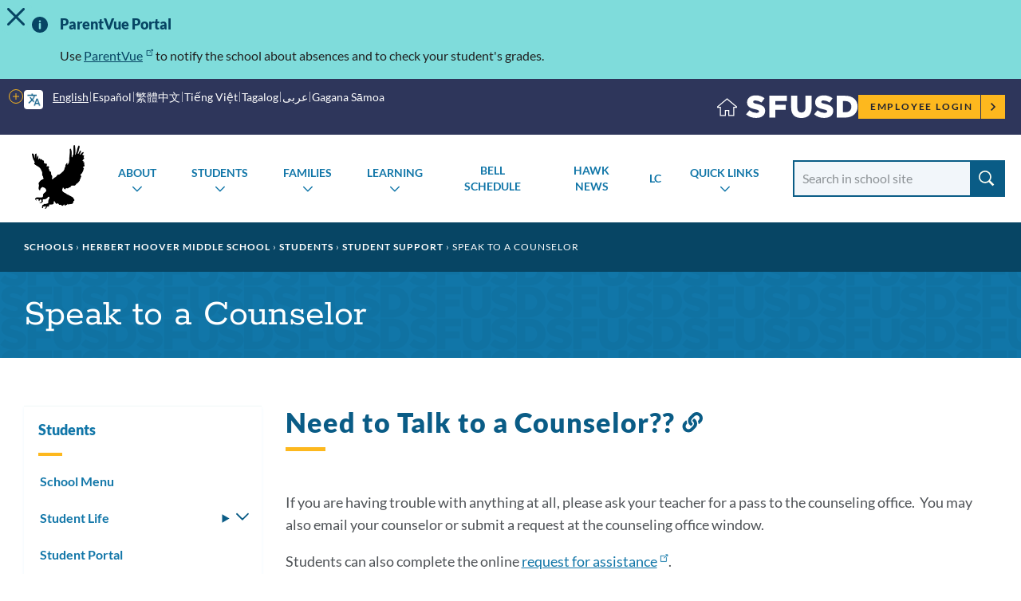

--- FILE ---
content_type: text/html; charset=UTF-8
request_url: https://www.sfusd.edu/school/herbert-hoover-middle-school/students/student-support/speak-counselor
body_size: 16527
content:
<!DOCTYPE html>
<html lang="en" dir="ltr" prefix="content: http://purl.org/rss/1.0/modules/content/  dc: http://purl.org/dc/terms/  foaf: http://xmlns.com/foaf/0.1/  og: http://ogp.me/ns#  rdfs: http://www.w3.org/2000/01/rdf-schema#  schema: http://schema.org/  sioc: http://rdfs.org/sioc/ns#  sioct: http://rdfs.org/sioc/types#  skos: http://www.w3.org/2004/02/skos/core#  xsd: http://www.w3.org/2001/XMLSchema# ">
  <head>
    <meta charset="utf-8" />
<meta name="description" content="Need to Talk to a Counselor??" />
<link rel="canonical" href="https://www.sfusd.edu/school/herbert-hoover-middle-school/students/student-support/speak-counselor" />
<meta name="Generator" content="Drupal 10 (https://www.drupal.org)" />
<meta name="MobileOptimized" content="width" />
<meta name="HandheldFriendly" content="true" />
<meta name="viewport" content="width=device-width, initial-scale=1.0" />
<link rel="icon" href="/themes/custom/sfusd_base/favicon.ico" type="image/vnd.microsoft.icon" />
<link rel="alternate" hreflang="en" href="https://www.sfusd.edu/school/herbert-hoover-middle-school/students/student-support/speak-counselor" />
<script src="/sites/default/files/google_tag/sfusd_gtm/google_tag.script.js?t6rw35" defer></script>

    <title>Speak to a Counselor | SFUSD</title>
    <link rel="stylesheet" media="all" href="/sites/default/files/css/css_scrVk06FcHfS0qN4FKPlp6RfMpbXfIxDnm1qDRUtG24.css?delta=0&amp;language=en&amp;theme=sfusd_base&amp;include=[base64]" />
<link rel="stylesheet" media="all" href="/sites/default/files/css/css_Co3bMu_bEr-HQcKLbda57xuhhdbkmN65yyRyW9pGXJ0.css?delta=1&amp;language=en&amp;theme=sfusd_base&amp;include=[base64]" />

    
  </head>
  <body class="path-node page-node-type-school-page">
        <a href="#main-content" class="visually-hidden focusable skip-link">
      Skip to main content
    </a>
    <noscript><iframe src="https://www.googletagmanager.com/ns.html?id=GTM-MFKH3C6" height="0" width="0" style="display:none;visibility:hidden"></iframe></noscript>
      <div class="dialog-off-canvas-main-canvas" data-off-canvas-main-canvas>
    

    


<div id="alert-banner" class="alert-banner alert-banner--information">
  <h2 class="visually-hidden">Important Information</h2>
  <div id="alert-banner__content">  <div class="region region-alert-banner">
    <div id="block-sfusd-base-parentvueportal" class="block block-block-content block-block-content86a78847-2f9f-4305-b99a-1725947cb387">
  
      <h2>ParentVue Portal</h2>
    
      
            <div class="field field--name-body field--type-text-with-summary field--label-hidden field__item"><p><span>Use </span><a href="https://ca-sfu-psv.edupoint.com/PXP2_Login_Parent.aspx?regenerateSessionId=True">ParentVue</a><span> to notify the school about absences and to check your student's grades.</span></p></div>
      
  </div>

  </div>
</div>
</div>


<div class="layout-container has-theme--default is-school-section  ">

      <header class="site-header site-header--school" role="banner">

    <div class="site-header__both-bars">

    <div class="site-header__top">
    <div class="site-header__top__container">

            <div class="site-header__mobile-branding">
        <a href="/" title="Home" rel="home">
                    <svg class="i-svg" role="img"><use xlink:href="#i-home" xmlns:xlink="http://www.w3.org/1999/xlink"></use></svg>
          <img src="/themes/custom/sfusd_base/images/logo_text.svg" alt="San Francisco Unified School District" />
        </a>
      </div>

            <div class="site-header__translate block-gtranslate">
        <div class="gtranslate">
                    
<script>window.gtranslateSettings = {"switcher_horizontal_position":"left","switcher_vertical_position":"bottom","horizontal_position":"inline","vertical_position":"inline","float_switcher_open_direction":"top","switcher_open_direction":"bottom","default_language":"en","native_language_names":1,"detect_browser_language":0,"add_new_line":1,"select_language_label":"Select Language","flag_size":32,"flag_style":"2d","globe_size":60,"alt_flags":[],"wrapper_selector":".gtranslate","url_structure":"none","custom_domains":null,"languages":["en","ar","zh-CN","zh-TW","ja","ko","ru","es","tl","vi","sm"],"custom_css":""}</script><script>(function(){var js = document.createElement('script');js.setAttribute('src', '/modules/contrib/gtranslate/js/dropdown.js');js.setAttribute('data-gt-orig-url', '/school/herbert-hoover-middle-school/students/student-support/speak-counselor');js.setAttribute('data-gt-orig-domain', 'www.sfusd.edu');document.body.appendChild(js);})();</script>

          
          <div class="gtranslate__desktop">
            <ul class="gtranslate__language-links notranslate" id="gtranslate__primary-languages">
            </ul>

            <details>
              <summary><span class="visually-hidden">More options</span></summary>
              <ul class="gtranslate__language-links notranslate" id="gtranslate__secondary-languages">
              </ul>
            </details>
          </div>

        </div>
      </div>

            <div class="site-header__secondary-menus">
        
        <nav class="site-header__user">
          <h2 class="visually-hidden">Employee menu</h2>

                                <div class="site-header__user-login">
              <a href="/user/login">Employee Login <svg class="i-svg"><use xlink:href="#i-carrot-right" xmlns:xlink="http://www.w3.org/1999/xlink"></use></svg></a>
            </div>
          
                            </nav>
      </div>
    </div>
  </div>

      <div class="site-header__school-name">
    <a href="/school/herbert-hoover-middle-school" title="Home" rel="home">
      <h2>Herbert Hoover Middle School</h2>
    </a>
  </div>

    <div class="site-header__bottom">

    <div class="site-header__desktop-logo">
            <a href="/school/herbert-hoover-middle-school" title="Home" rel="home" class="site-logo">
      <img src="https://www.sfusd.edu/sites/default/files/school-logos/black%20hawk_0_0.png" alt="Herbert Hoover Middle School Logo" />
    </a>
      </div>

        <nav>
      <button id="mobile-nav-toggle" class="site-header__mobile-nav-toggle" aria-haspopup="true" aria-controls="site-header__main-menu" aria-expanded="false">
        <svg class="i-svg icon--menu" role="img"><use xlink:href="#i-menu" xmlns:xlink="http://www.w3.org/1999/xlink"></use></svg>
        <svg class="i-svg icon--close" role="img"><use xlink:href="#i-close" xmlns:xlink="http://www.w3.org/1999/xlink"></use></svg>
        <span>Menus</span>
      </button>

            <div id="site-header__main-menu" class="site-header__main-menu">
        <h2 class="visually-hidden">Main menu</h2>
            <nav role="navigation" aria-labelledby="block-schools-menu" id="block-schools">
            
  <h2 class="visually-hidden" id="block-schools-menu">Schools</h2>
  

        

        <ul class="menu parent-menu drop-menu responsive-menu">
              <li class="menu-item parent-item">
          <a href="/school/herbert-hoover-middle-school/about" class="parent-link">About</a>
                      <ul class="menu submenu">
                                                <li>
                    <a href="/school/herbert-hoover-middle-school/about/about-hoover" class="submenu-link">About Hoover</a>
                  </li>
                                                                <li>
                    <a href="/school/herbert-hoover-middle-school/about/attendance-hoover" class="submenu-link">Attendance</a>
                  </li>
                                                                <li>
                    <a href="/school/herbert-hoover-middle-school/about/contact-us" class="submenu-link">Contact Us</a>
                  </li>
                                                                <li>
                    <a href="/school/herbert-hoover-middle-school/about/hoover-faq" class="submenu-link">FAQ</a>
                  </li>
                                          </ul>
                  </li>
              <li class="menu-item parent-item">
          <a href="/school/herbert-hoover-middle-school/students" class="parent-link">Students</a>
                      <ul class="menu submenu">
                                                <li>
                    <a href="/school/herbert-hoover-middle-school/students/hoover-school-menu" class="submenu-link">School Menu</a>
                  </li>
                                                                <li>
                    <a href="/school/herbert-hoover-middle-school/students/student-life-hoover" class="submenu-link">Student Life</a>
                  </li>
                                                                <li>
                    <a href="https://portal.sfusd.edu/Login_Student_PXP.aspx?regenerateSessionId=True" class="submenu-link">Student Portal</a>
                  </li>
                                                                <li>
                    <a href="/school/herbert-hoover-middle-school/students/student-support" class="submenu-link">Student Support</a>
                  </li>
                                                                <li>
                    <a href="/school/herbert-hoover-middle-school/students/student-services-hoover" class="submenu-link">Student Services</a>
                  </li>
                                          </ul>
                  </li>
              <li class="menu-item parent-item">
          <a href="/school/herbert-hoover-middle-school/families" class="parent-link">Families</a>
                      <ul class="menu submenu">
                                                <li>
                    <a href="/school/herbert-hoover-middle-school/families/new-families" class="submenu-link">New Families</a>
                  </li>
                                                                <li>
                    <a href="/school/herbert-hoover-middle-school/families/english-language-advisory-committee" class="submenu-link">ELAC</a>
                  </li>
                                                                <li>
                    <a href="https://portal.sfusd.edu/Login_Student_PXP.aspx?regenerateSessionId=True" class="submenu-link">Family Portal</a>
                  </li>
                                                                <li>
                    <a href="/school/herbert-hoover-middle-school/families/parent-teacher-organization" class="submenu-link">Parent-Teacher Organization</a>
                  </li>
                                          </ul>
                  </li>
              <li class="menu-item parent-item">
          <a href="/school/herbert-hoover-middle-school/learning" class="parent-link">Learning</a>
                      <ul class="menu submenu">
                                                <li>
                    <a href="/school/herbert-hoover-middle-school/learning/hoover-academic-resources" class="submenu-link">Academic Resources</a>
                  </li>
                                                                <li>
                    <a href="/school/herbert-hoover-middle-school/learning/grade-level-information" class="submenu-link">Grade-Level Information</a>
                  </li>
                                                                <li>
                    <a href="/school/herbert-hoover-middle-school/learning/language-pathways" class="submenu-link">Language Pathways</a>
                  </li>
                                                                <li>
                    <a href="/school/herbert-hoover-middle-school/learning/hoover-programs" class="submenu-link">Programs</a>
                  </li>
                                                                <li>
                    <a href="/school/herbert-hoover-middle-school/learning/hoover-technology-department" class="submenu-link">Technology</a>
                  </li>
                                                                <li>
                    <a href="/school/herbert-hoover-middle-school/learning/vapa" class="submenu-link">VAPA</a>
                  </li>
                                          </ul>
                  </li>
              <li class="menu-item parent-item">
          <a href="/school/herbert-hoover-middle-school/bell-schedule" class="parent-link">Bell Schedule</a>
                  </li>
              <li class="menu-item parent-item">
          <a href="/school/herbert-hoover-middle-school/hawk-news" class="parent-link">Hawk News</a>
                  </li>
              <li class="menu-item parent-item">
          <a href="/school/herbert-hoover-middle-school/hoover-learning-commons-lc" class="parent-link">LC</a>
                  </li>
              <li class="menu-item parent-item">
          <a href="/school/herbert-hoover-middle-school/quick-links" class="parent-link">Quick Links</a>
                      <ul class="menu submenu">
                                                <li>
                    <a href="https://www.sfusd.edu/services/know-your-rights/student-family-handbook" class="submenu-link">SFUSD Handbook</a>
                  </li>
                                                                <li>
                    <a href="https://www.schoolcafe.com/" class="submenu-link">SFUSD Multipurpose Income Form</a>
                  </li>
                                                                <li>
                    <a href="https://www.sfusd.edu/school/herbert-hoover-middle-school/learning/hoover-technology-department" class="submenu-link">Tech Support</a>
                  </li>
                                                                <li>
                    <a href="/school/herbert-hoover-middle-school/quick-links/transportation" class="submenu-link">Transportation</a>
                  </li>
                                          </ul>
                  </li>
          </ul>
  


  </nav>

    

                
                <nav class="site-header__user-menu--mobile">
          <h4>User menu</h4>
                      <ul class="menu">
              <li>
                <a href="/user/login">Employee Login <svg class="i-svg"><use xlink:href="#i-carrot-right" xmlns:xlink="http://www.w3.org/1999/xlink"></use></svg></a>
              </li>
            </ul>
                  </nav>
      </div>

    </nav>

    <div class="site-header__search-form" role="search">
      <button id="search-form-toggle" class="site-header__search-form-toggle" type="button" aria-haspopup="true">
        <svg class="i-svg icon--search"><use xlink:href="#i-search" xmlns:xlink="http://www.w3.org/1999/xlink"></use></svg>
        <svg class="i-svg icon--close" role="img"><use xlink:href="#i-close" xmlns:xlink="http://www.w3.org/1999/xlink"></use></svg>
        <span>Search</span>
      </button>
        <form class="nav-search_group views-exposed-form" data-drupal-selector="views-exposed-form-search-page-search" action='/school/herbert-hoover-middle-school/search' method="get" id="views-exposed-form-search-page-search" accept-charset="UTF-8" data-drupal-form-fields="edit-search-api-fulltext" _lpchecked="1">
    <label class="sr-only-text" for="edit-search-api-fulltext">Search School</label>
    <input data-drupal-selector="edit-search-api-fulltext"
      id="edit-search-api-fulltext"
      name="search_api_fulltext"
      class="form-text"
      type="text" placeholder="Search in school site">
    <input data-drupal-selector="edit-submit-search" id="edit-submit-search" value="Search" class="button js-form-submit form-submit" type="submit">
  </form>
    </div>

  </div>
  </div>
</header>

  
    <div class="region region-highlighted">
    <div data-drupal-messages-fallback class="hidden"></div>

  </div>


  <main role="main">
    <a id="main-content" tabindex="-1"></a>
    <header>
              <div class="hero hero--themed" id="hero">
      <div class="block block-system block-system-breadcrumb-block">
  
    
        <nav class="breadcrumb" role="navigation" aria-labelledby="system-breadcrumb">
    <h2 id="system-breadcrumb" class="visually-hidden">Breadcrumb</h2>
    <ol>
          <li>
                  <a href="https://www.sfusd.edu/schools">Schools</a>
              </li>
          <li>
                  <a href="https://www.sfusd.edu/schools">Home</a>
              </li>
          <li>
                  <a href="https://www.sfusd.edu/school/herbert-hoover-middle-school">Herbert Hoover Middle School</a>
              </li>
          <li>
                  <a href="https://www.sfusd.edu/school/herbert-hoover-middle-school/students">Students</a>
              </li>
          <li>
                  <a href="https://www.sfusd.edu/school/herbert-hoover-middle-school/students/student-support">Student Support</a>
              </li>
          <li>
                  Speak to a Counselor
              </li>
        </ol>
  </nav>

  </div>

    <div class="hero_container">
    <div class="hero_header">
      <h1 class="hero_title">Speak to a Counselor</h1>
      

<nav class="hero-mobile-nav">
            </nav>


    </div>
    
  </div>
</div>

          </header>

    <div class="layout-with-aside ">

      <div class="layout-content">
        
          <div class="region region-content">
    <div id="block-sfusd-base-content" class="block block-system block-system-main-block">
  
    
      


<article about="/school/herbert-hoover-middle-school/students/student-support/speak-counselor" class="node node--school-page node--full node--school-page--full node--type-school-page node--view-mode-full">
  <div class="node__content clearfix">
    
    
    
  
      <div class="field field--name-field-paragraph field--type-entity-reference-revisions field--label-hidden field__items">
              <div class="field__item">
<div class="section-text">
  <div class="section-text_container">
      
                            
  <div class="header-group" id="">
          <h2 class="header-group__title " id="27196-need-to-talk-to-a-counselor">
        Need to Talk to a Counselor??
                  <a href="#27196-need-to-talk-to-a-counselor" class="section-link"><svg class="i-svg i-link" role="img"><use xlink:href="#i-link" xmlns:xlink="http://www.w3.org/1999/xlink"></use></svg><span class="visually-hidden">Link to this section</span></a>
              </h2>
          </div>

    <div class="section-text_group">
      <p><span>If you are having trouble with anything at all, please ask your teacher for a pass to the counseling office.&nbsp; You may also email your counselor or submit a request at the counseling office window.</span></p><p><span>Students can also complete the online </span><a href="https://docs.google.com/forms/d/e/1FAIpQLSet_4jGRHTumzpVTxF588DyjopCdrUi4x4J1qOJg2ooJxytxA/viewform?usp=sharing&amp;ouid=111617518769708100350"><span>request for assistance</span></a><span>.&nbsp;</span></p>
    </div>
  </div>
</div>

</div>
          </div>
  

    <p class="last-updated">This page was last updated on September 10, 2025</p>

  </div>
</article>

  </div>

  </div>

      </div>

              <aside role="complementary" class="layout-aside">
                      


<nav class="aside-nav-accordion">
                      <h2><a href="/school/herbert-hoover-middle-school/students" title="Here are some resources for our students." data-drupal-link-system-path="node/873">Students</a></h2>
                  <ul  >
              <li>
          <a href="/school/herbert-hoover-middle-school/students/hoover-school-menu" title="Information about school meals at Hoover." data-drupal-link-system-path="node/1107">School Menu</a>
                  </li>
              <li>
          <a href="/school/herbert-hoover-middle-school/students/student-life-hoover" title="Student Life at Hoover" data-drupal-link-system-path="node/2199">Student Life</a>
                      <details >
              <summary><svg role="img" style="width: 1em; height: 1em;"><use xlink:href="#i-carrot-down" xmlns:xlink="http://www.w3.org/1999/xlink"></use></svg><span>Toggle submenu</span></summary>
                    <ul  >
              <li>
          <a href="/school/herbert-hoover-middle-school/students/student-life-hoover/hoover-athletics" title="Information about requirements, tryouts, schedules, and standings." data-drupal-link-system-path="node/2201">Athletics</a>
                  </li>
              <li>
          <a href="/school/herbert-hoover-middle-school/students/student-life-hoover/clubs-hoover" title="How to join these clubs for students" data-drupal-link-system-path="node/2200">Clubs</a>
                  </li>
              <li>
          <a href="https://beta.sfusd.edu/school/herbert-hoover-middle-school/families/resources-families-hoover/expectations-electronic">Expectations &amp; Electronic Policy</a>
                  </li>
          </ul>
  
            </details>
                  </li>
              <li>
          <a href="https://portal.sfusd.edu/Login_Student_PXP.aspx?regenerateSessionId=True">Student Portal</a>
                  </li>
              <li>
          <a href="/school/herbert-hoover-middle-school/students/student-support" title="Resources for students." data-drupal-link-system-path="node/7113">Student Support</a>
                      <details open>
              <summary><svg role="img" style="width: 1em; height: 1em;"><use xlink:href="#i-carrot-down" xmlns:xlink="http://www.w3.org/1999/xlink"></use></svg><span>Toggle submenu</span></summary>
                    <ul  class="is-active" >
              <li>
          <a href="/school/herbert-hoover-middle-school/students/student-support/role-school-counselor" data-drupal-link-system-path="node/7117">Role of a School Counselor</a>
                  </li>
              <li>
          <a href="/school/herbert-hoover-middle-school/students/student-support/speak-counselor" title="Need to Talk to a Counselor??" data-drupal-link-system-path="node/7118" class="is-active" aria-current="page">Speak to a Counselor</a>
                  </li>
              <li>
          <a href="/school/herbert-hoover-middle-school/students/student-support/schedule-questionsconcerns" title="Schedule Change Requests" data-drupal-link-system-path="node/7119">Schedules</a>
                  </li>
              <li>
          <a href="/school/herbert-hoover-middle-school/students/student-support/school-wide-expectations" title="School Wide Expectations" data-drupal-link-system-path="node/7120">School Wide Expectations</a>
                  </li>
              <li>
          <a href="/school/herbert-hoover-middle-school/students/student-support/hooplas" data-drupal-link-system-path="node/7122">HOOPLAS</a>
                  </li>
              <li>
          <a href="/school/herbert-hoover-middle-school/students/student-support/dress-code" title="School dress code" data-drupal-link-system-path="node/7123">Dress Code</a>
                  </li>
              <li>
          <a href="/school/herbert-hoover-middle-school/students/student-support/attendance" title="Attendance policies" data-drupal-link-system-path="node/7124">Attendance</a>
                  </li>
          </ul>
  
            </details>
                  </li>
              <li>
          <a href="/school/herbert-hoover-middle-school/students/student-services-hoover" title="Our student services HUB is located in B20, our Counseling Office.  Students have access to their grade level counselor, the school dean, social worker, and nurse here.  If a student has a question or needs support, this is the place for them to go." data-drupal-link-system-path="node/2202">Student Services</a>
                  </li>
          </ul>
  
      </nav>


          
                            </aside>
          </div>

  </main>

          <footer class="school-footer" role="contentinfo">
  <div class="school-footer-nav">
    <div class="school-footer-nav_container">
      <div class="school-footer-nav_menu">
        <a href="/school/herbert-hoover-middle-school">Herbert Hoover Middle School</a>
        
              <ul class="menu">
                    <li class="menu-item">
        <a href="/user/login" data-drupal-link-system-path="user/login">Employee Login</a>
              </li>
                <li class="menu-item">
        <a href="https://portal.sfusd.edu/PXP2_Login_Parent.aspx">Family Portal</a>
              </li>
                <li class="menu-item">
        <a href="https://portal.sfusd.edu/PXP2_Login_Student.aspx">Student Portal</a>
              </li>
        </ul>
  


      </div>
    </div>
  </div>

  <div class="school-footer-container footer-container">
    <div class="footer-content has-one-column">
        <div class="region region-footer">
    <div id="block-studentfamilyschoolresourcelink" class="block block-block-content block-block-contentd248dc8d-e653-4e32-80a0-9b431035de6d">
  
      <h2>Student Family School Resource Link</h2>
    
      
            <div class="field field--name-body field--type-text-with-summary field--label-hidden field__item"><p>SFUSD's <a data-entity-substitution="canonical" data-entity-type="node" data-entity-uuid="865a9e90-6370-4c28-95e8-50179c6ed0c7" href="/services/family-supports-services/sfusd-student-family-school-resource-link">Student Family School Resource Link</a>&nbsp;supports students and families in&nbsp;navigating all of the SFUSD resources available to them. Students, families, and school staff can email requests to <a href="mailto:sflink@sfusd.edu">sflink@sfusd.edu</a>,&nbsp;call <a href="tel:4153401716">415-340-1716</a>&nbsp;(M-F, 9 a.m. to noon and 1 to 3 p.m., closed from 12 to 1 p.m. every day), or complete an <a href="https://familylink.sfusd.edu">online request form</a>.&nbsp;Phones will be closed on <a data-entity-substitution="canonical" data-entity-type="node" data-entity-uuid="a888ac40-c943-4db1-a01e-e6e1004b23c8" href="/calendars">school holidays</a>, including the fall, winter and spring breaks. Callers can still leave a voicemail or send an email or request form at all hours.</p></div>
      
  </div>
<div id="block-athleticsparticipationdata" class="block block-block-content block-block-contentc6705d01-1fc8-49f3-b86c-010cba4770c1">
  
      <h2>Athletics Participation Data</h2>
    
      
            <div class="field field--name-body field--type-text-with-summary field--label-hidden field__item"><p>View SFUSD's athletics participation data&nbsp;for&nbsp;<a href="https://public.tableau.com/app/profile/san.francisco.unified.school.district/viz/SFUSDAthleticsParticipation2023-24/Story1">2023-24</a> ,<a href="https://public.tableau.com/app/profile/san.francisco.unified.school.district/viz/SFUSDAthleticsParticipation2022-23/Story1?publish=yes">2022-23</a>,&nbsp;<a href="https://public.tableau.com/app/profile/san.francisco.unified.school.district/viz/shared/ZYT5F8DT5">2021-22</a>, or&nbsp;<a href="https://drive.google.com/drive/folders/1HT4nJ3X4yTegX9dCOjUOC2QcUBnq84BF?usp=sharing">2015-16 through 2019-20</a>.</p></div>
      
  </div>

  </div>
    </div>
  </div>
  <div class="school-footer-group">
    <div class="logo">
      <a href="https://www.sfusd.edu/"><img src="/themes/custom/sfusd_base/images/logo_horizontal.svg" alt="SFUSD San Francisco Unified School District Logo"></a>
    </div>
  </div>
    <div class="footer-nav">
    <div class="footer-nav_container">
      <div class="footer-nav_menu">
        <span class="footer-nav_logo"><img src="/themes/custom/sfusd_base/images/logo_text.svg" class="logo_img--small" alt="Small SFUSD Logo"></span>
        
              <ul class="menu">
                    <li class="menu-item">
        <a href="/accessibility" data-drupal-link-system-path="node/6136">Accessibility</a>
              </li>
                <li class="menu-item">
        <a href="/services/know-your-rights/non-discrimination-policy" data-drupal-link-system-path="node/6536">Non-Discrimination Policy</a>
              </li>
                <li class="menu-item">
        <a href="/privacy-policy" data-drupal-link-system-path="node/814">Privacy Policy</a>
              </li>
                <li class="menu-item">
        <a href="/sitemap" data-drupal-link-system-path="sitemap">Sitemap</a>
              </li>
                <li class="menu-item">
        <a href="https://forms.gle/md1GUxUe3KWniou79">Website Feedback</a>
              </li>
        </ul>
  


      </div>
    </div>
    <div class="footer-nav_container">
      <div class="block block-block-content block-block-content67e4381e-57d1-445e-932a-508be1340b1d">
  
    
      
            <div class="field field--name-body field--type-text-with-summary field--label-hidden field__item"><p><font size="-2">San Francisco Unified School District prohibits discrimination, harassment, intimidation, sexual harassment and bullying based on actual or perceived &nbsp;race, color, ancestry, nationality, &nbsp;national origin, immigration status, ethnic group identification, ethnicity, age, religion, marital status, pregnancy, parental status, reproductive health decision making, physical or mental disability, medical condition, sex, sexual orientation, gender, gender identity, gender expression, veteran or military status, or genetic information, or association with a person or a group with one or more of these actual or perceived characteristics or any other basis protected by law or regulation, in its educational program(s) or employment. For questions or complaints, contact Equity Officer: Keasara (Kiki) Williams or Title IX Coordinator Eva Kellogg at 415-355-7334 or </font><a href="mailto:equity@sfusd.edu" data-fr-linked="true"><font size="-2">equity@sfusd.edu</font></a><font size="-2">. Office of Equity (CCR Title 5 and Title IX Coordinator). Address: 555 Franklin Street, 3rd Floor, San Francisco, CA, 94102. If you have concerns related to Section 504, you should contact your school site principal and/or District Section 504 Coordinator, Michele McAdams at </font><a href="mailto:mcadamsd@sfusd.edu" data-fr-linked="true"><font size="-2">mcadamsd@sfusd.edu</font></a><font size="-2">. Address: 1515 Quintara St., San Francisco, CA, 94116.&nbsp;</font><br>© 2025 San Francisco Unified School District</p></div>
      
  </div>

    </div>
  </div>

</footer>

  </div>

  </div>

    
    <script type="application/json" data-drupal-selector="drupal-settings-json">{"path":{"baseUrl":"\/","pathPrefix":"","currentPath":"node\/7118","currentPathIsAdmin":false,"isFront":false,"currentLanguage":"en"},"pluralDelimiter":"\u0003","suppressDeprecationErrors":true,"data":{"extlink":{"extTarget":true,"extTargetAppendNewWindowDisplay":false,"extTargetAppendNewWindowLabel":"(opens in a new window)","extTargetNoOverride":false,"extNofollow":false,"extTitleNoOverride":false,"extNoreferrer":false,"extFollowNoOverride":false,"extClass":"ext","extLabel":"(link is external)","extImgClass":true,"extSubdomains":true,"extExclude":"","extInclude":"","extCssExclude":"","extCssInclude":"","extCssExplicit":"","extAlert":false,"extAlertText":"This link will take you to an external web site. We are not responsible for their content.","extHideIcons":false,"mailtoClass":"mailto","telClass":"tel","mailtoLabel":"(link sends email)","telLabel":"(link is a phone number)","extUseFontAwesome":false,"extIconPlacement":"append","extPreventOrphan":false,"extFaLinkClasses":"fa fa-external-link","extFaMailtoClasses":"fa fa-envelope-o","extAdditionalLinkClasses":"","extAdditionalMailtoClasses":"","extAdditionalTelClasses":"","extFaTelClasses":"fa fa-phone","allowedDomains":null,"extExcludeNoreferrer":""}},"sfusd_school_finder":{"googleMapsUrl":"https:\/\/maps.googleapis.com\/maps\/api\/js?key=AIzaSyB5Ppinh1OxQayBpKfZLciSE7UHoNrVeDo"},"user":{"uid":0,"permissionsHash":"80884210afe78e7f58ab2c50e37642077a18a43ca74e0a2fd25319a9fcbe8eb8"}}</script>
<script src="/sites/default/files/js/js_mtRGqr3kwkN3xVe6lLef5lBQt1nZ4UFgjnSVtwkgcAI.js?scope=footer&amp;delta=0&amp;language=en&amp;theme=sfusd_base&amp;include=eJxtjVEKgDAMQy8k9kijuqjDUqXtwOOr6IeKPwkvCQRbSNGZstWVpcWFjQ_Vc-rYQafcLMtYNBlyMfRBf-G9DGN14QB9uKklrRwBUycWWBwvqrD2Ca_VBM5Hf9kORctGCQ"></script>

  </body>

<svg style="position: absolute; width: 0; height: 0; overflow: hidden;" version="1.1" xmlns="http://www.w3.org/2000/svg" xmlns:xlink="http://www.w3.org/1999/xlink">
<defs>
  <symbol id="i-facebook" viewBox="0 0 32 32">
  <title>facebook</title>
  <path d="M19 6h5v-6h-5c-3.86 0-7 3.14-7 7v3h-4v6h4v16h6v-16h5l1-6h-6v-3c0-0.542 0.458-1 1-1z"></path>
  </symbol>
  <symbol id="i-twitter" viewBox="0 0 1200 1227">
  <title>twitter</title>
  <path d="M714.163 519.284L1160.89 0H1055.03L667.137 450.887L357.328 0H0L468.492 681.821L0 1226.37H105.866L515.491 750.218L842.672 1226.37H1200L714.137 519.284H714.163ZM569.165 687.828L521.697 619.934L144.011 79.6944H306.615L611.412 515.685L658.88 583.579L1055.08 1150.3H892.476L569.165 687.854V687.828Z"></path>
  </symbol>
  <symbol id="i-linkedin" viewBox="0 0 32 32">
  <title>linkedin</title>
  <path d="M12 12h5.535v2.837h0.079c0.77-1.381 2.655-2.837 5.464-2.837 5.842 0 6.922 3.637 6.922 8.367v9.633h-5.769v-8.54c0-2.037-0.042-4.657-3.001-4.657-3.005 0-3.463 2.218-3.463 4.509v8.688h-5.767v-18z"></path>
  <path d="M2 12h6v18h-6v-18z"></path>
  <path d="M8 7c0 1.657-1.343 3-3 3s-3-1.343-3-3c0-1.657 1.343-3 3-3s3 1.343 3 3z"></path>
  </symbol>
  <symbol id="i-instagram" viewBox="0 0 31 32">
  <title>instagram</title>
  <path d="M27.315 0h-23.63c-2.035 0-3.685 1.698-3.685 3.795v24.41c0 2.096 1.65 3.795 3.685 3.795h23.63c2.035 0 3.685-1.699 3.685-3.795v-24.41c0-2.096-1.65-3.795-3.685-3.795v0zM22.282 4.999c0-0.552 0.434-0.999 0.968-0.999h2.906c0.535 0 0.969 0.448 0.969 0.999v3.001c0 0.552-0.434 0.999-0.969 0.999h-2.906c-0.534 0-0.968-0.448-0.968-0.999v-3.001zM15.536 9.898c3.293 0 5.962 2.749 5.962 6.139s-2.669 6.139-5.962 6.139c-3.292 0-5.961-2.748-5.961-6.139s2.669-6.139 5.961-6.139v0zM28.094 28c0 0.552-0.434 1-0.969 1h-23.25c-0.535 0-0.969-0.449-0.969-1v-15h3.875c-0.505 0.75-0.676 2.149-0.676 3.037 0 5.355 4.231 9.712 9.43 9.712s9.431-4.357 9.431-9.712c0-0.889-0.123-2.266-0.748-3.037h3.875v15z"></path>
  </symbol>
  <symbol id="i-linkedIn" viewBox="0 0 35 32">
  <title>linkedin</title>
  <path d="M34.869 31.011h-7.707v-10.619c0-2.78-1.206-4.677-3.856-4.677-2.028 0-3.155 1.28-3.68 2.515-0.197 0.443-0.166 1.060-0.166 1.677v11.105h-7.635c0 0 0.098-18.811 0-20.521h7.635v3.221c0.451-1.408 2.891-3.418 6.784-3.418 4.83 0 8.625 2.952 8.625 9.308v11.41zM4.104 7.923h-0.049c-2.46 0-4.055-1.569-4.055-3.557 0-2.027 1.642-3.563 4.152-3.563 2.507 0 4.049 1.532 4.098 3.557 0 1.988-1.591 3.563-4.145 3.563v0 0zM0.88 10.49h6.796v20.521h-6.796v-20.521z"></path>
  </symbol>
  <symbol id="i-youtube" viewBox="0 0 47 32">
  <title>youtube</title>
  <path d="M18.62 21.721l-0.001-12.412 12.412 6.227-12.411 6.185zM46.080 6.694c0 0-0.455-3.040-1.85-4.379-1.77-1.758-3.754-1.766-4.663-1.868-6.513-0.447-16.284-0.447-16.284-0.447h-0.020c0 0-9.77 0-16.284 0.447-0.911 0.102-2.893 0.11-4.665 1.868-1.395 1.339-1.849 4.379-1.849 4.379s-0.465 3.571-0.465 7.14v3.347c0 3.571 0.465 7.14 0.465 7.14s0.454 3.040 1.849 4.379c1.772 1.758 4.097 1.703 5.133 1.886 3.724 0.339 15.825 0.444 15.825 0.444s9.78-0.014 16.294-0.46c0.909-0.103 2.893-0.112 4.663-1.869 1.395-1.339 1.85-4.379 1.85-4.379s0.465-3.569 0.465-7.14v-3.347c0-3.569-0.465-7.14-0.465-7.14v0z"></path>
  </symbol>
  <symbol id="i-wechat" viewBox="0 0 39 32">
  <title>wechat</title>
  <path d="M14.022 23.932c-1.531-0.036-3.054-0.209-4.521-0.669-0.395-0.122-0.719-0.014-1.028 0.158-1.013 0.575-2.005 1.187-3.004 1.776-0.244 0.144-0.539 0.194-0.769 0.036s-0.273-0.388-0.216-0.712c0.151-0.841 0.525-1.611 0.683-2.452 0.108-0.575 0.029-0.827-0.438-1.151-1.969-1.373-3.328-3.207-4.147-5.458-0.395-1.086-0.51-2.2-0.561-3.351-0.086-1.805 0.374-3.452 1.215-5.012 0.395-0.741 0.898-1.409 1.437-2.057 1.157-1.381 2.602-2.395 4.133-3.279 0.755-0.439 1.603-0.698 2.436-0.971 0.891-0.295 1.811-0.532 2.738-0.597 0.956-0.072 1.912-0.223 2.889-0.065 0.69 0.108 1.409 0.093 2.106 0.194 0.906 0.137 1.768 0.417 2.638 0.669 1.646 0.46 3.119 1.273 4.442 2.33 2.135 1.69 3.615 3.818 4.176 6.529 0.058 0.288-0.029 0.36-0.28 0.367-0.46 0.014-0.913-0.058-1.38-0.029-1.128 0.072-2.221 0.295-3.306 0.582-1.437 0.374-2.789 0.928-4.010 1.805-1.646 1.187-2.947 2.639-3.802 4.502-0.597 1.302-0.92 2.653-0.891 4.077 0.014 0.791 0.144 1.582 0.381 2.344 0.129 0.417-0.036 0.446-0.352 0.446-0.172-0.022-0.374-0.014-0.568-0.014zM18.938 10.031c1.071 0.014 1.775-0.87 1.84-1.791 0.065-0.935-0.992-1.985-1.869-1.963-0.97 0.022-1.897 0.971-1.854 1.942 0.029 0.956 0.891 1.92 1.883 1.812zM9.523 6.364c-0.999-0.007-1.804 0.791-1.804 1.798 0 1.028 0.798 1.855 1.746 1.841 1.049-0.014 1.775-0.841 1.811-1.762 0.050-1.035-0.747-1.862-1.754-1.877z"></path>
  <path d="M27.461 11.053c2.149-0.18 4.204 0.36 6.123 1.323 2.645 1.33 4.585 3.337 5.441 6.249 0.553 1.884 0.345 3.739-0.352 5.537-0.64 1.654-1.746 2.97-3.134 4.041-0.632 0.489-0.697 0.59-0.503 1.366 0.144 0.561 0.287 1.122 0.431 1.69 0.057 0.223 0.115 0.46-0.108 0.626s-0.46 0.115-0.676-0.007c-0.755-0.431-1.516-0.834-2.235-1.316-0.453-0.302-0.884-0.36-1.387-0.209-0.934 0.28-1.897 0.381-2.875 0.446-1.804 0.122-3.565-0.086-5.254-0.676-2.063-0.719-3.924-1.783-5.304-3.552-0.87-1.107-1.545-2.323-1.847-3.689-0.496-2.222-0.187-4.358 0.949-6.35 0.985-1.733 2.465-2.963 4.183-3.898 1.107-0.604 2.257-1.143 3.507-1.395 0.985-0.194 1.991-0.259 3.040-0.187zM23.422 19.265c0.92 0 1.588-0.64 1.581-1.524-0.007-0.798-0.755-1.46-1.603-1.51-0.64-0.036-1.481 0.741-1.43 1.481 0.050 0.906 0.604 1.553 1.452 1.553zM31.357 16.244c-0.791-0.036-1.502 0.554-1.509 1.489-0.007 0.683 0.496 1.539 1.524 1.539 0.834 0 1.495-0.662 1.495-1.524 0-0.841-0.683-1.553-1.509-1.503z"></path>
  </symbol>
  <symbol id="i-carrot-left" viewBox="0 0 32 32">
  <title>carrot-left</title>
  <path d="M25.8 28.4l-14.2-14.2v3.6l14.2-14.2-3.6-3.6-16 16 16 16z"></path>
  </symbol>
  <symbol id="i-carrot-down" viewBox="0 0 32 32">
  <title>carrot-down</title>
  <path d="M0.2 10.4l14.4 14.4c0.8 0.8 2 0.8 2.6 0l14.4-14.4c0.4-0.4 0.4-1 0.2-1.4l-1.4-1.4c-0.4-0.4-1-0.4-1.4 0l-12.4 12.4c-0.4 0.4-1 0.4-1.4 0l-12.2-12.2c-0.4-0.4-1-0.4-1.4 0l-1.4 1.2c-0.2 0.4-0.2 1 0 1.4z"></path>
  </symbol>
  <symbol id="i-arrow-right" viewBox="0 0 32 32">
  <title>arrow-right</title>
  <path d="M1.4 17.2h25.2l-11.2 13.2 1.8 1.6 13-15.2c0.2-0.2 0.4-0.4 0.4-0.8s-0.2-0.6-0.4-0.8l-12.8-15.2-1.8 1.6 11.2 13.2h-25.2v2.4z"></path>
  </symbol>
  <symbol id="i-close" viewBox="0 0 32 32">
  <title>close</title>
  <path d="M0.6 28.4l27.8-27.8c0.8-0.8 2.2-0.8 3 0v0 0c0.8 0.8 0.8 2.2 0 3l-27.8 27.8c-0.8 0.8-2.2 0.8-3 0v0 0c-0.8-0.8-0.8-2.2 0-3z"></path>
  <path d="M3.6 0.6l27.8 27.8c0.8 0.8 0.8 2.2 0 3v0 0c-0.8 0.8-2.2 0.8-3 0l-27.8-27.8c-0.8-0.8-0.8-2.2 0-3v0 0c0.8-0.8 2.2-0.8 3 0z"></path>
  </symbol>
  <symbol id="i-menu" viewBox="0 0 32 32">
  <title>menu</title>
  <path d="M1.6 5.4h28.8c0.8 0 1.6 0.8 1.6 1.6v0 0c0 0.8-0.8 1.6-1.6 1.6h-28.8c-0.8 0-1.6-0.6-1.6-1.6v0 0c0-0.8 0.8-1.6 1.6-1.6z"></path>
  <path d="M1.6 14.4h28.8c0.8 0 1.6 0.8 1.6 1.6v0 0c0 0.8-0.8 1.6-1.6 1.6h-28.8c-0.8 0-1.6-0.8-1.6-1.6v0 0c0-0.8 0.8-1.6 1.6-1.6z"></path>
  <path d="M1.6 23.4h28.8c0.8 0 1.6 0.8 1.6 1.6v0 0c0 0.8-0.8 1.6-1.6 1.6h-28.8c-0.8 0-1.6-0.8-1.6-1.6v0 0c0-1 0.8-1.6 1.6-1.6z"></path>
  </symbol>
  <symbol id="i-download" viewBox="0 0 32 32">
  <title>download</title>
  <path d="M15.2 26.2c0 0 0 0 0 0 0.2 0.2 0.2 0.2 0.4 0.2 0 0 0 0 0 0 0.2 0 0.2 0 0.4 0v0 0c0.2 0 0.2 0 0.4 0 0 0 0 0 0 0 0.2 0 0.2-0.2 0.4-0.2l9.2-9c0.4-0.4 0.4-1.2 0-1.6s-1.2-0.4-1.6 0l-7.2 7.2v-21.2c0-0.6-0.6-1.2-1.2-1.2s-1.2 0.6-1.2 1.2v21l-7-7.2c-0.6-0.4-1.2-0.4-1.8 0s-0.4 1.2 0 1.8l9.2 9zM30.8 23.8c-0.6 0-1.2 0.6-1.2 1.2v4.6h-27.2v-4.6c0-0.6-0.6-1.2-1.2-1.2s-1.2 0.6-1.2 1.2v5.8c0 0.6 0.6 1.2 1.2 1.2h29.6c0.6 0 1.2-0.6 1.2-1.2v-5.8c0-0.6-0.6-1.2-1.2-1.2z"></path>
  </symbol>
  <symbol id="i-carrot-right" viewBox="0 0 32 32">
  <title>carrot-right</title>
  <path d="M6.2 3.6l14.2 14.2v-3.6l-14.2 14.2 3.6 3.6 16-16-16-16z"></path>
  </symbol>
  <symbol id="i-search" viewBox="0 0 32 32">
  <title>search</title>
  <path d="M31.4 28.6l-6.2-6.2c1.8-2.4 2.8-5.2 2.8-8.4 0-7.8-6.2-14-14-14s-14 6.2-14 14 6.2 14 14 14c3.2 0 6-1 8.4-2.8l6.2 6.2c0.4 0.4 1 0.6 1.4 0.6 0.6 0 1-0.2 1.4-0.6 0.8-0.8 0.8-2 0-2.8v0zM4 14c0-5.6 4.4-10 10-10s10 4.4 10 10-4.4 10-10 10-10-4.4-10-10v0z"></path>
  </symbol>
  <symbol id="i-pin" viewBox="0 0 482 488">
  <title>Pinned</title>
  <path d="m462.62,487.67l18.98,-19.89c-79.2,-94.51 -123.19,-147.01 -131.99,-157.51c0,0 76.01,-70.66 72.24,-89.24c-29.71,-38.34 -100.31,-1.11 -128.28,-15.7c0,0 -91.11,-72.11 -117.57,-122c-13.2,-24.89 9.45,-74.43 -17.49,-82.69c-34.97,-10.73 -167.46,116.95 -158.03,152.3c7.26,27.22 57.6,6.41 81.99,20.52c48.88,28.29 117.57,122 117.57,122c18.56,36.32 -33.31,95.61 6.98,134.5c26.21,2.02 95.82,-74.62 95.82,-74.62c21.3,17.64 74.56,61.76 159.78,132.33z"></path>
  </symbol>
  <symbol id="i-alert" viewBox="0 0 45.999 45.999">
  <path d="M39.264,6.736c-8.982-8.981-23.545-8.982-32.528,0c-8.982,8.982-8.981,23.545,0,32.528c8.982,8.98,23.545,8.981,32.528,0 C48.245,30.281,48.244,15.719,39.264,6.736z M25.999,33c0,1.657-1.343,3-3,3s-3-1.343-3-3V21c0-1.657,1.343-3,3-3s3,1.343,3,3V33z M22.946,15.872c-1.728,0-2.88-1.224-2.844-2.735c-0.036-1.584,1.116-2.771,2.879-2.771c1.764,0,2.88,1.188,2.917,2.771 C25.897,14.648,24.746,15.872,22.946,15.872z"/>
  </symbol>
  <symbol id="i-google" viewBox="0 0 24 24">
  <title>google</title>
    <path d="M22.56 12.25c0-.78-.07-1.53-.2-2.25H12v4.26h5.92c-.26 1.37-1.04 2.53-2.21 3.31v2.77h3.57c2.08-1.92 3.28-4.74 3.28-8.09z" fill="#4285F4"/><path d="M12 23c2.97 0 5.46-.98 7.28-2.66l-3.57-2.77c-.98.66-2.23 1.06-3.71 1.06-2.86 0-5.29-1.93-6.16-4.53H2.18v2.84C3.99 20.53 7.7 23 12 23z" fill="#34A853"/><path d="M5.84 14.09c-.22-.66-.35-1.36-.35-2.09s.13-1.43.35-2.09V7.07H2.18C1.43 8.55 1 10.22 1 12s.43 3.45 1.18 4.93l2.85-2.22.81-.62z" fill="#FBBC05"/><path d="M12 5.38c1.62 0 3.06.56 4.21 1.64l3.15-3.15C17.45 2.09 14.97 1 12 1 7.7 1 3.99 3.47 2.18 7.07l3.66 2.84c.87-2.6 3.3-4.53 6.16-4.53z" fill="#EA4335"/><path d="M1 1h22v22H1z" fill="none"/>
  </symbol>
  <symbol id="i-translate" viewBox="0 0 24 24">
  <title>translate</title>
  <path d="M15.891 17.016h3.234l-1.641-4.359zM18.516 9.984l4.5 12h-2.016l-1.125-3h-4.734l-1.125 3h-2.016l4.5-12h2.016zM12.891 15.047l-0.797 2.063-3.094-3.094-5.016 4.969-1.406-1.406 5.109-5.016c-1.266-1.406-2.25-2.906-3-4.547h2.016c0.609 1.172 1.359 2.297 2.297 3.328 1.453-1.594 2.531-3.422 3.188-5.344h-11.203v-2.016h7.031v-1.969h1.969v1.969h7.031v2.016h-2.953c-0.75 2.344-1.969 4.594-3.703 6.516l-0.047 0.047z"></path>
  </symbol>
  <symbol id="i-calendar" viewBox="0 0 32 32">
  <title>calendar</title>
  <path d="M1.6 6.4c0-1.76 1.44-3.2 3.2-3.2h22.4c1.767 0 3.2 1.433 3.2 3.2v0 22.4c0 1.767-1.433 3.2-3.2 3.2v0h-22.4c-1.767 0-3.2-1.433-3.2-3.2v0-22.4zM4.8 9.6v19.2h22.4v-19.2h-22.4zM8 0h3.2v3.2h-3.2v-3.2zM20.8 0h3.2v3.2h-3.2v-3.2zM8 14.4h3.2v3.2h-3.2v-3.2zM8 20.8h3.2v3.2h-3.2v-3.2zM14.4 14.4h3.2v3.2h-3.2v-3.2zM14.4 20.8h3.2v3.2h-3.2v-3.2zM20.8 14.4h3.2v3.2h-3.2v-3.2zM20.8 20.8h3.2v3.2h-3.2v-3.2z"></path>
  </symbol>
  <symbol id="i-phone" viewBox="0 0 32 32">
  <title>phone</title>
  <path d="M2.126 1.188c1.278-1.281 5.141-1.495 5.17-0.817 0.029 0.677 3.479 8.191 3.509 8.869s-2.274 2.987-2.948 3.663c-0.668 0.669 4.508 6.533 4.606 6.644 0.11 0.099 5.96 5.287 6.628 4.617 0.674-0.676 2.979-2.985 3.653-2.955 0.676 0.029 8.173 3.487 8.849 3.518 0.676 0.029 0.463 3.9-0.815 5.182-1.093 1.095-6.752 5.071-16.592-2.029-1.079-0.622-2.788-2.049-5.38-4.646-0.001-0.001-0.003-0.003-0.005-0.004-0.002-0.003-0.004-0.004-0.006-0.006s-0.004-0.004-0.006-0.006c-0.001-0.002-0.003-0.004-0.004-0.005-2.59-2.598-4.014-4.312-4.635-5.393-7.083-9.864-3.116-15.537-2.024-16.632z"></path>
  </symbol>
  <symbol id="i-location" viewBox="0 0 32 32">
  <title>location</title>
  <path d="M15.938 32c0 0-9.938-14.062-9.938-20.062 0-11.813 9.938-11.938 9.938-11.938s10.062 0.125 10.062 11.875c0 6.187-10.062 20.125-10.062 20.125zM16 6c-2.209 0-4 1.791-4 4s1.791 4 4 4 4-1.791 4-4-1.791-4-4-4z"></path>
  </symbol>
  <symbol id="i-chevron-left" viewBox="0 0 18 32">
  <title>chevron-left</title>
  <path d="M17.387 1.763l-14.481 14.481 14.237 14.237-1.143 1.143-15.426-15.426 15.624-15.624 1.189 1.189z"></path>
  </symbol>
  <symbol id="i-chevron-right" viewBox="0 0 18 32">
  <title>chevron-right</title>
  <path d="M0.574 30.435l14.481-14.481-14.237-14.237 1.143-1.143 15.426 15.426-15.624 15.624-1.189-1.189z"></path>
  </symbol>

  <!-- Copy of the indicator from the extlink module. (used in school finder)-->
  <symbol id="i-new-window" viewBox="0 0 80 90">
  <title>Opens in new window</title>
  <path d="M48 26c-1.1 0-2 0.9-2 2v26H10V18h26c1.1 0 2-0.9 2-2s-0.9-2-2-2H8c-1.1 0-2 0.9-2 2v40c0 1.1 0.9 2 2 2h40c1.1 0 2-0.9 2-2V28C50 26.9 49.1 26 48 26z"></path>
  <path d="M56 6H44c-1.1 0-2 0.9-2 2s0.9 2 2 2h7.2L30.6 30.6c-0.8 0.8-0.8 2 0 2.8C31 33.8 31.5 34 32 34s1-0.2 1.4-0.6L54 12.8V20c0 1.1 0.9 2 2 2s2-0.9 2-2V8C58 6.9 57.1 6 56 6z"></path>
  </symbol>
  <!-- Used in the school finder. -->
  <symbol id="i-map" viewBox="0 0 496.004 496.004" >
  <title>Map</title>
  <path d="M247.972,3.936c-67.376,0-122.192,54.816-122.192,122.192c0,121.872,119.004,194.192,120.208,194.908 c0.608,0.364,1.3,0.548,1.984,0.548c0.684,0,1.376-0.184,1.984-0.548C251.16,320.32,370.164,248,370.164,126.128 C370.164,58.748,315.352,3.936,247.972,3.936z M247.968,198.372c-39.836,0-72.244-32.408-72.244-72.248 c0-39.832,32.408-72.24,72.244-72.24s72.248,32.408,72.248,72.24C320.216,165.964,287.804,198.372,247.968,198.372z"/>
  <path d="M329.464,492.068c-0.028,0-0.056-0.008-0.084-0.009v0.009H329.464z"/>
  <path d="M494.632,119.396c-0.928-0.74-2.096-1.004-3.248-0.732L392.7,142.16c-9.676,125.308-129.616,198.104-130.804,198.812 c-4.208,2.52-9.016,3.856-13.928,3.856c-4.908,0-9.724-1.336-13.856-3.808c-1.32-0.784-131.58-79.76-131.58-214.896 c0-11.004,1.272-21.712,3.6-32.028L2.92,118.668C1.176,119.08,0,120.64,0,122.436v326.792c0,1.188,0.484,2.304,1.416,3.04 c0.692,0.548,1.512,0.836,2.376,0.836c0.296,0,0.584-0.04,0.88-0.108L166.2,414.568l161.62,76.916 c0.056,0.024,0.108,0.12,0.168,0.148c0.446,0.185,0.913,0.403,1.392,0.427V491.9c0,0,0.656-0.052,0.948-0.124l162.776-38.764 c1.752-0.412,2.9-1.988,2.9-3.776v-326.8C496,121.252,495.568,120.132,494.632,119.396z"/>
  </symbol>
  <symbol id="i-heart" viewBox="-1 0 101 90">
    <path d="M99 26.5C99 59.9999 49.5 94 49.5 94C49.5 94 0 59.9999 0 26.4999C0 -7.00002 41 -7 49.5 17C58 -7 99 -7.00001 99 26.5Z"/>
  </symbol>
  <symbol id="i-link" viewBox="0 0 17 17">
  <path d="M11.1875 5.8125C11 5.625 10.7812 5.4375 10.5625 5.28125C10.3438 5.125 10.0938 5.15625 9.90625 5.3125L9.25 5.96875C9 6.25 8.875 6.59375 8.875 6.90625C8.875 7.09375 8.96875 7.21875 9.09375 7.3125C9.1875 7.375 9.3125 7.46875 9.4375 7.5625C10.3125 8.46875 10.3125 9.875 9.4375 10.75L7.3125 12.8438C6.4375 13.75 5 13.75 4.125 12.8438C3.25 11.9688 3.28125 10.5312 4.15625 9.65625L4.5625 9.25C4.71875 9.125 4.75 8.90625 4.6875 8.71875C4.5 8.1875 4.40625 7.625 4.375 7.09375C4.375 6.65625 3.84375 6.4375 3.53125 6.75L2.375 7.90625C0.53125 9.75 0.53125 12.7812 2.375 14.625C4.21875 16.4688 7.25 16.4688 9.09375 14.625L11.1875 12.5312C11.1875 12.5312 11.1875 12.5312 11.1875 12.5C13.0312 10.6875 13.0625 7.6875 11.1875 5.8125ZM15.5938 1.40625C13.75 -0.4375 10.7188 -0.4375 8.875 1.40625L6.78125 3.5C6.78125 3.5 6.78125 3.5 6.78125 3.53125C4.9375 5.34375 4.90625 8.34375 6.78125 10.2188C6.96875 10.4062 7.1875 10.5938 7.40625 10.75C7.625 10.9062 7.875 10.875 8.0625 10.7188L8.71875 10.0625C8.96875 9.78125 9.09375 9.4375 9.09375 9.125C9.09375 8.9375 9 8.8125 8.875 8.71875C8.78125 8.65625 8.65625 8.5625 8.53125 8.46875C7.65625 7.5625 7.65625 6.15625 8.53125 5.28125L10.6562 3.1875C11.5312 2.28125 12.9688 2.28125 13.8438 3.1875C14.7188 4.0625 14.6875 5.5 13.8125 6.375L13.4062 6.78125C13.25 6.90625 13.2188 7.125 13.2812 7.3125C13.4688 7.84375 13.5625 8.40625 13.5938 8.9375C13.5938 9.375 14.125 9.59375 14.4375 9.28125L15.5938 8.125C17.4375 6.28125 17.4375 3.25 15.5938 1.40625Z" />
  </symbol>
  <symbol id="i-home" viewBox="0 0 12 10">
    <path d="M6 0L0 5H2V10H5V7H7V10H10V5H12L6 0Z"/>
  </symbol>

  <symbol id="i-link" viewBox="0 0 74 96">
  <path fill-rule="evenodd" clip-rule="evenodd" d="M55.3468 28.1628C60.4477 33.2638 66.5275 42.3613 61.0961 52.297L52.8995 44.1003C52.9311 39.1625 48.9524 34.4964 47.1549 32.6989L30.7983 16.3423C28.2202 13.7641 20.7365 7.6947 14.019 14.4122C7.30147 21.1297 13.3709 28.6134 15.949 31.1915L32.3057 47.5482C34.1032 49.3456 38.7693 53.3243 43.7071 53.2927L51.9735 61.5591C42.0627 66.8985 32.0568 60.0272 27.7696 55.74L8.76747 36.7379C2.70528 30.6757 -5.78 20.0691 6.59436 7.6947C19.6759 -5.38689 30.636 3.45206 36.3446 9.1607L55.3468 28.1628ZM18.6532 67.8368C13.5522 62.7358 7.4724 53.6383 12.9038 43.7026L21.1004 51.8992C21.0688 56.8371 25.0475 61.5032 26.845 63.3006L43.2016 79.6573C45.7797 82.2354 53.2634 88.3049 59.9809 81.5874C66.6984 74.8698 60.629 67.3862 58.0509 64.8081L41.6942 48.4514C39.8967 46.6539 35.2306 42.6752 30.2928 42.7068L22.0264 34.4405C31.9372 29.101 41.9431 35.9724 46.2303 40.2596L65.2324 59.2617C71.2946 65.3239 79.7799 75.9305 67.4055 88.3049C54.324 101.386 43.3639 92.5475 37.6553 86.8389L18.6532 67.8368Z"/>
</symbol>
</defs>
</svg>
</html>


--- FILE ---
content_type: text/css
request_url: https://www.sfusd.edu/sites/default/files/css/css_m3rMTtBmpU9LZsDPWFuEJR5RBN5zGqIdJTbBWQh68LA.css?delta=0&language=en&theme=sfusd_base&include=eJxtkGEOwyAIRi_U0CMRVDrNrBjRZbv92pnFufSP-R48CYGfNYZ0X11pmSJwxyVToVuh7PXbGRVoKTcTg3p2i25NHRpSXs9n0ZdW3ntuATPVyiXpShocY6IHkrVSXJAEF7XpzyZyhFOAESfDcxHcxYT4mQN_PLlqvUjEPgkmuvI8kxtep9ljW4-NsR43g194AzUPhv4
body_size: 14235
content:
/* @license GPL-2.0-or-later https://www.drupal.org/licensing/faq */
.text-align-left{text-align:left;}.text-align-right{text-align:right;}.text-align-center{text-align:center;}.text-align-justify{text-align:justify;}.align-left{float:left;}.align-right{float:right;}.align-center{display:block;margin-right:auto;margin-left:auto;}
.fieldgroup{padding:0;border-width:0;}
.container-inline div,.container-inline label{display:inline-block;}.container-inline .details-wrapper{display:block;}.container-inline .hidden{display:none;}
.clearfix::after{display:table;clear:both;content:"";}
.js details:not([open]) .details-wrapper{display:none;}
.hidden{display:none;}.visually-hidden{position:absolute !important;overflow:hidden;clip:rect(1px,1px,1px,1px);width:1px;height:1px;word-wrap:normal;}.visually-hidden.focusable:active,.visually-hidden.focusable:focus-within{position:static !important;overflow:visible;clip:auto;width:auto;height:auto;}.invisible{visibility:hidden;}
.item-list__comma-list,.item-list__comma-list li{display:inline;}.item-list__comma-list{margin:0;padding:0;}.item-list__comma-list li::after{content:", ";}.item-list__comma-list li:last-child::after{content:"";}
.js .js-hide{display:none;}.js-show{display:none;}.js .js-show{display:block;}@media (scripting:enabled){.js-hide.js-hide{display:none;}.js-show{display:block;}}
.nowrap{white-space:nowrap;}
.position-container{position:relative;}
.reset-appearance{margin:0;padding:0;border:0 none;background:transparent;line-height:inherit;-webkit-appearance:none;appearance:none;}
.resize-none{resize:none;}.resize-vertical{min-height:2em;resize:vertical;}.resize-horizontal{max-width:100%;resize:horizontal;}.resize-both{max-width:100%;min-height:2em;resize:both;}
.system-status-counter__status-icon{display:inline-block;width:25px;height:25px;vertical-align:middle;}.system-status-counter__status-icon::before{display:block;width:100%;height:100%;content:"";background-repeat:no-repeat;background-position:center 2px;background-size:16px;}.system-status-counter__status-icon--error::before{background-image:url(/core/misc/icons/e32700/error.svg);}.system-status-counter__status-icon--warning::before{background-image:url(/core/misc/icons/e29700/warning.svg);}.system-status-counter__status-icon--checked::before{background-image:url(/core/misc/icons/73b355/check.svg);}
.system-status-report-counters__item{width:100%;margin-bottom:0.5em;padding:0.5em 0;text-align:center;white-space:nowrap;background-color:rgba(0,0,0,0.063);}@media screen and (min-width:60em){.system-status-report-counters{display:flex;flex-wrap:wrap;justify-content:space-between;}.system-status-report-counters__item--half-width{width:49%;}.system-status-report-counters__item--third-width{width:33%;}}
.system-status-general-info__item{margin-top:1em;padding:0 1em 1em;border:1px solid #ccc;}.system-status-general-info__item-title{border-bottom:1px solid #ccc;}
.tablesort{display:inline-block;width:16px;height:16px;background-size:100%;}.tablesort--asc{background-image:url(/core/misc/icons/787878/twistie-down.svg);}.tablesort--desc{background-image:url(/core/misc/icons/787878/twistie-up.svg);}
:root{--font-size-100:3.6rem;--font-size-200:2.4rem;--font-size-300:2rem;--font-size-400:1.8rem;--font-size-500:1.6rem;--font-size-600:1.5rem;--font-size-700:1.4rem;}@media screen and (min-width:57.6rem){:root{--font-size-100:4.8rem;--font-size-200:3.4rem;--font-size-300:2.4rem;--font-size-400:2rem;--font-size-500:1.8rem;--font-size-600:1.6rem;--font-size-700:1.4rem;}}@media print{:root{--font-size-100:3.2rem;--font-size-200:2.1rem;--font-size-300:1.8rem;--font-size-400:1.6rem;--font-size-500:1.4rem;--font-size-600:1.3rem;--font-size-700:1.2rem;}}.aside-nav-accordion{box-shadow:0 2px 4px 0 #edf7fd;border-top:1px solid rgba(227,241,239,0.5);margin-bottom:5rem;}.aside-nav-accordion h2{font-size:var(--font-size-500);}@media screen and (min-width:992px){.aside-nav-accordion h2{margin-top:0;}}.aside-nav-accordion h2 a,.aside-nav-accordion h2 span{display:block;padding:1em;}.aside-nav-accordion h2::after{content:"";border-bottom:0.2em solid #fdb81e;display:block;width:3rem;margin:0 1em;}.aside-nav-accordion a{text-decoration:none;}.aside-nav-accordion a:hover{text-decoration:underline;}.aside-nav-accordion ul,.aside-nav-accordion li{margin:0;padding:0;list-style:none;}.aside-nav-accordion ul{font-weight:bold;}.aside-nav-accordion ul ul{font-weight:normal;}.aside-nav-accordion li{position:relative;}.aside-nav-accordion li a{display:block;padding:0.65em;padding-inline-end:2.5em;padding-inline-start:1.25em;}.aside-nav-accordion li li a{padding-inline-start:2em;}.aside-nav-accordion li li li a{padding-inline-start:3.5em;}.aside-nav-accordion li li li li a{padding-inline-start:5em;}.aside-nav-accordion li li li li li a{padding-inline-start:6.5em;}.aside-nav-accordion li details{color:#0a5c86;margin:0;border:0;}.aside-nav-accordion li details summary{list-style:none;position:absolute;right:0;top:0;padding:0.65em 1em;fill:currentcolor;}.aside-nav-accordion li details summary::marker,.aside-nav-accordion li details summary::-webkit-details-marker{display:none;content:"";}[dir=rtl] .aside-nav-accordion li details summary,.translated-rtl .aside-nav-accordion li details summary{right:auto;left:0;}.aside-nav-accordion li details summary span{position:absolute !important;overflow:hidden;clip:rect(1px,1px,1px,1px);width:1px;height:1px;word-wrap:normal;margin:0;color:black !important;background:white !important;}.aside-nav-accordion li details[open] > summary svg{transform:rotate(180deg);}.aside-nav-accordion li a.is-active{color:#ffffff;background-color:#1176a8;}.aside-nav-accordion li a.is-active + details{background:#edf7fd;color:#ffffff;}.aside-nav-accordion li a.is-active + details details{color:#0a5c86;}.aside-nav-accordion li a.is-active + details > ul{padding:0.5em 0;}
.footer-nav{background-color:#2e365b;color:#ffffff;}.footer-nav a,.footer-nav .footer-nav_menu ul.menu a{color:#ffffff;opacity:0.85;}.footer-nav a.is-active,.footer-nav a:visited,.footer-nav .footer-nav_menu ul.menu a.is-active,.footer-nav .footer-nav_menu ul.menu a:visited{color:#ffffff;}.footer-nav a:hover,.footer-nav .footer-nav_menu ul.menu a:hover{opacity:1;}.footer-nav_menu .menu{margin:0;}.footer-nav_menu li{display:inline;}.footer-nav_container{max-width:calc(130rem + (3rem * 2));margin-left:auto;margin-right:auto;padding-left:3rem;padding-right:3rem;padding:1rem 3rem;}.full-width-layout .footer-nav_container{max-width:100%;}.layout-with-aside .layout-content .footer-nav_container{padding-left:0;padding-right:0;}.footer-nav_container p{margin:0;}
:root{--font-size-100:3.6rem;--font-size-200:2.4rem;--font-size-300:2rem;--font-size-400:1.8rem;--font-size-500:1.6rem;--font-size-600:1.5rem;--font-size-700:1.4rem;}@media screen and (min-width:57.6rem){:root{--font-size-100:4.8rem;--font-size-200:3.4rem;--font-size-300:2.4rem;--font-size-400:2rem;--font-size-500:1.8rem;--font-size-600:1.6rem;--font-size-700:1.4rem;}}@media print{:root{--font-size-100:3.2rem;--font-size-200:2.1rem;--font-size-300:1.8rem;--font-size-400:1.6rem;--font-size-500:1.4rem;--font-size-600:1.3rem;--font-size-700:1.2rem;}}@media screen and (min-width:992px){.hero-mobile-nav{display:none;}}.hero-mobile-nav details{border:0;margin:0;}.hero-mobile-nav details summary{list-style:none;}.hero-mobile-nav details summary::marker,.hero-mobile-nav details summary::-webkit-details-marker{display:none;content:"";}.hero-mobile-nav ul{background-color:#f3f5ff;}.hero-mobile-nav li{position:relative;}.hero-mobile-nav details summary{position:absolute;top:0;right:0;}[dir=rtl] .hero-mobile-nav details summary,.translated-rtl .hero-mobile-nav details summary{right:auto;left:0;}.hero-mobile-nav svg.icon--close{display:none;}.hero-mobile-nav details[open] > summary svg.icon--menu{display:none;}.hero-mobile-nav details[open] > summary svg.icon--close{display:inline-block;}.hero-mobile-nav a{text-decoration:none;}.hero-mobile-nav a:hover{text-decoration:underline;}.hero-mobile-nav ul,.hero-mobile-nav li{margin:0;padding:0;list-style:none;}.hero-mobile-nav > details > summary{padding:1.75em 2.5rem;text-transform:uppercase;text-align:center;}.hero-mobile-nav > details > summary > span{display:block;font-size:1.2rem;margin-block-start:0.25rem;}.hero-mobile-nav ul{font-size:var(--font-size-400);font-weight:bold;}.hero-mobile-nav ul ul{font-size:var(--font-size-500);font-weight:normal;}.hero-mobile-nav li{border-top:1px solid #c2c8cf;}.hero-mobile-nav li a{display:block;padding:1.5em 4rem 1.5em 3rem;}.hero-mobile-nav li li{border-top:0;margin:-1em 0 1em;}.hero-mobile-nav li li a{padding:1em 4rem 1em 5rem;}.hero-mobile-nav li summary{padding:1.5em 2.5rem;}@media print{.hero-mobile-nav{display:none !important;}}
:root{--font-size-100:3.6rem;--font-size-200:2.4rem;--font-size-300:2rem;--font-size-400:1.8rem;--font-size-500:1.6rem;--font-size-600:1.5rem;--font-size-700:1.4rem;}@media screen and (min-width:57.6rem){:root{--font-size-100:4.8rem;--font-size-200:3.4rem;--font-size-300:2.4rem;--font-size-400:2rem;--font-size-500:1.8rem;--font-size-600:1.6rem;--font-size-700:1.4rem;}}@media print{:root{--font-size-100:3.2rem;--font-size-200:2.1rem;--font-size-300:1.8rem;--font-size-400:1.6rem;--font-size-500:1.4rem;--font-size-600:1.3rem;--font-size-700:1.2rem;}}.site-footer{background-image:url(/themes/custom/sfusd_base/images/logo_text_dark.svg);background-color:#0A5C86;margin-bottom:-1px;}.site-footer,.site-footer h1,.site-footer h2 h3,.site-footer h4,.site-footer h5,.site-footer h6,.site-footer p,.site-footer span,.site-footer label{color:#ffffff;}.site-footer .logo .logo-text,.site-footer .logo .site-name,.site-footer .block-system-branding-block .logo-text,.site-footer .block-system-branding-block .site-name{font-size:1.8rem;line-height:2.5rem;font-family:"Rokkitt","Georgia","Times","Times New Roman";font-weight:normal;font-style:normal;letter-spacing:normal;}.site-footer a,.site-footer ul.menu a{color:#ffffff;opacity:0.85;}.site-footer a.is-active,.site-footer a:visited,.site-footer ul.menu a.is-active,.site-footer ul.menu a:visited{color:#ffffff;}.site-footer a:hover,.site-footer ul.menu a:hover{opacity:1;color:#ffffff;text-decoration:none;}.footer-container{max-width:calc(130rem + (3rem * 2));margin-left:auto;margin-right:auto;padding-left:3rem;padding-right:3rem;padding:2rem 3rem;}.full-width-layout .footer-container{max-width:100%;}.layout-with-aside .layout-content .footer-container{padding-left:0;padding-right:0;}.footer-container--top{padding-bottom:1rem;}@media screen and (min-width:992px){.footer-container .footer-content.has-four-columns{display:flex;flex-wrap:nowrap;justify-content:space-between;}}.footer-container .footer-content.has-one-column .footer-group_title,.footer-container .footer-content.has-one-column h2{margin-top:0;}.footer-container .footer-group p,.footer-container .footer-group a{font-size:var(--font-size-600);line-height:1.5;}.footer-container .footer-group a{display:inline-block;}.footer-container .footer-group .menu{margin-left:0;margin-top:1rem;}.footer-container .footer-group .menu-item{display:block;font-size:1.6rem;}.footer-container .footer-group .menu-item a{display:block;}@media screen and (min-width:576px){.footer-container .footer-group .menu-item a{padding-top:0;padding-bottom:0;display:inline;}}.footer-container .footer-group .social-links{list-style:none;margin:0;padding:0;}.footer-container .footer-group .social-links li{display:inline-block;padding:0 1rem;margin:0;margin-bottom:1rem;}@media screen and (min-width:576px){.footer-container .footer-group .social-links li{padding-left:0;}}.footer-container .footer-group .social-links svg{width:2.4rem;height:2.4rem;}.footer-container .footer-group .social-links a{opacity:0.8;}.footer-container .footer-group .social-links a:hover{opacity:1;}.footer-container .footer-group .social-links a svg.ext{display:none;}.footer-container .footer-group_title,.footer-container h2{font-size:var(--font-size-400);font-family:"Rokkitt","Georgia","Times","Times New Roman";font-weight:800;color:#FCBFB6;text-transform:uppercase;letter-spacing:1px;margin-bottom:1em;}.footer-container .footer-menu.has-grid ul{column-count:2;}.footer-container .inline-form input,.footer-container .inline-form button{margin-bottom:0;}.footer-nav{background-color:#2E365B;}@media screen and (min-width:576px){.footer-nav_menu{display:flex;}}.footer-nav_menu ul.menu{padding-top:1rem;padding-bottom:0;}.footer-nav_menu li{padding-left:2rem;padding-right:2rem;font-weight:600;}.footer-nav_menu li:first-child{padding-left:0;}.footer-group{margin-bottom:2.5rem;}@media screen and (min-width:576px){.footer-group{margin-bottom:0;}}.footer-group address{line-height:1.5;}.footer-content.has-one-column .footer-group_title,.footer-content.has-one-column h2{font-family:"Lato","Helvetica Neue","Helvetica","Arial";font-size:1.6rem;font-weight:600;color:#7FDCDB;border-top:1px solid #7FDCDB;padding-top:3rem;}.footer-content.has-one-column .block{padding-bottom:2rem;}.block-simple-blockcopyright p{font-size:1.2rem;}.footer-link--bold{margin-top:3rem;font-weight:600;}.footer-nav_logo{margin-top:1.5rem;margin-right:4rem;}.footer-nav_logo img{max-width:6rem;}@media print{.site-footer{background:#f2f6fa;border-top:solid 1px #f2f6fa;color:#000;margin-top:2.5rem;padding-top:2rem;}.site-footer .footer-nav{background:#f2f6fa;}.site-footer p,.site-footer a,.site-footer h2,.site-footer span{color:#000 !important;margin:0;}.site-footer .footer-nav_container p{line-height:1.2;margin-bottom:1.5rem;}.site-footer .footer-group{margin:0;}.site-footer .footer-container--top{padding-top:0;padding-bottom:0;}.site-footer .footer-group:not(:first-child),.site-footer .footer-nav_container:first-of-type,.site-footer .footer-container:nth-child(2),.site-footer .footer-group p:last-child a{display:none;}}
.school-footer{background-color:#f2f6fa;color:#2E365B;padding-bottom:1px;clear:both;}.has-theme--default .school-footer{border-top:30px solid #074564;}.has-theme--green .school-footer{border-top:30px solid #00807d;}.has-theme--orange .school-footer{border-top:30px solid #cb3721;}.has-theme--yellow .school-footer{border-top:30px solid #2e365b;}.has-theme--purple .school-footer{border-top:30px solid #0a5c86;}.school-footer .footer-content{text-align:center;}.school-footer .logo,.school-footer .block-system-branding-block{margin-top:4rem;margin-bottom:4rem;}.school-footer .logo a{display:inline-block;}.school-footer a{color:#1176a8;}.school-footer a.is-active,.school-footer a:visited{color:#1176a8;}.school-footer a:hover{text-decoration:underline;color:#cb3721;}.school-footer .footer-group,.school-footer .school-footer-group{text-align:center;}.school-footer .footer-group__title,.school-footer .school-footer-group__title{font-size:1.6rem;font-weight:600;text-transform:uppercase;}.school-footer .region-footer .block h2{color:#2E365B;}.school-footer-container{max-width:calc(130rem + (3rem * 2));margin-left:auto;margin-right:auto;padding-left:3rem;padding-right:3rem;padding:2rem 2rem 0 2rem;}.full-width-layout .school-footer-container{max-width:100%;}.layout-with-aside .layout-content .school-footer-container{padding-left:0;padding-right:0;}.school-footer-container .school-footer-group .menu{margin-left:0;}.school-footer-container .school-footer-group .menu-item{display:block;font-size:1.6rem;}.school-footer-container .school-footer-group .menu-item a{display:block;}@media screen and (min-width:576px){.school-footer-container .school-footer-group .menu-item a{padding-top:0;padding-bottom:0;display:inline;}}.school-footer-nav_menu{text-align:center;}.school-footer-nav_menu a{color:#1176a8;text-transform:uppercase;font-weight:600;margin:0.1rem 1rem;}@media screen and (min-width:576px){.school-footer-nav_menu a{margin:1rem 3rem;}}.school-footer-nav_menu .menu{display:inline-block;padding:0;margin:0;text-align:center;}.school-footer-nav_menu li{display:inline-block;}.school-footer-nav_container{max-width:calc(130rem + (3rem * 2));margin-left:auto;margin-right:auto;padding-left:3rem;padding-right:3rem;padding:1rem;}.full-width-layout .school-footer-nav_container{max-width:100%;}.layout-with-aside .layout-content .school-footer-nav_container{padding-left:0;padding-right:0;}.school-footer-nav_container p{margin:0;}@media print{.school-footer{border-top:solid 1px #f2f6fa !important;}.has-theme--default .school-footer{background:#edf7fd;}.has-theme--green .school-footer{background:#eef6f6;}.has-theme--orange .school-footer{background:#fef3f1;}.has-theme--yellow .school-footer{background:#fff7db;}.has-theme--purple .school-footer{background:#f3f5ff;}.school-footer .logo{margin-top:2rem;margin-bottom:0;}.school-footer p,.school-footer a{color:#000 !important;line-height:1.2;}.school-footer .school-footer__social-links a::after{content:" (" attr(href) ")";display:block;word-break:break-all;font-size:90%;font-weight:400;}.school-footer .footer-nav{color:#000;}.has-theme--default .school-footer .footer-nav{background:#edf7fd;}.has-theme--green .school-footer .footer-nav{background:#eef6f6;}.has-theme--orange .school-footer .footer-nav{background:#fef3f1;}.has-theme--yellow .school-footer .footer-nav{background:#fff7db;}.has-theme--purple .school-footer .footer-nav{background:#f3f5ff;}.school-footer .footer-nav_container p{margin-bottom:1.5rem;}.school-footer img{max-height:150px;max-width:100%;aspect-ratio:auto;}.school-footer .footer-nav_container:first-of-type,.school-footer .school-footer-nav,.school-footer .school-footer-container,.school-footer .footer-nav_menu{display:none;}}
.hero{background-color:#f2f6fa;}.hero .hero_header{position:relative;}.hero .hero_title{margin:0;padding:3rem 0;max-width:calc(130rem + (3rem * 2));margin-left:auto;margin-right:auto;padding-left:3rem;padding-right:3rem;padding-inline-end:5rem;}.full-width-layout .hero .hero_title{max-width:100%;}.layout-with-aside .layout-content .hero .hero_title{padding-left:0;padding-right:0;}@media screen and (min-width:992px){.hero .hero_title{padding-inline-end:0;}}.hero nav.tabs{max-width:calc(130rem + (3rem * 2));margin-left:auto;margin-right:auto;padding-left:3rem;padding-right:3rem;}.full-width-layout .hero nav.tabs{max-width:100%;}.layout-with-aside .layout-content .hero nav.tabs{padding-left:0;padding-right:0;}.hero nav.tabs ul.tabs{margin-bottom:0;}.is-employee-section .hero{background-color:#f3f5ff;position:relative;background-image:url(/themes/custom/sfusd_base/images/logo_text_light.svg);background-blend-mode:color-burn;}.is-employee-section .hero .block-system-breadcrumb-block{background-color:#5665AB;}.is-employee-section .hero .hero_title{color:#4f5357;position:relative;}@media print{.hero .hero_title{color:#000;background-color:#fff;max-width:100% !important;padding-top:0;padding-left:2rem;margin-bottom:1rem;}}
:root{--font-size-100:3.6rem;--font-size-200:2.4rem;--font-size-300:2rem;--font-size-400:1.8rem;--font-size-500:1.6rem;--font-size-600:1.5rem;--font-size-700:1.4rem;}@media screen and (min-width:57.6rem){:root{--font-size-100:4.8rem;--font-size-200:3.4rem;--font-size-300:2.4rem;--font-size-400:2rem;--font-size-500:1.8rem;--font-size-600:1.6rem;--font-size-700:1.4rem;}}@media print{:root{--font-size-100:3.2rem;--font-size-200:2.1rem;--font-size-300:1.8rem;--font-size-400:1.6rem;--font-size-500:1.4rem;--font-size-600:1.3rem;--font-size-700:1.2rem;}}.site-header__translate{background-image:url([data-uri]);background-position:left 1rem center;background-size:2.4rem 2.4rem;background-repeat:no-repeat;transition:background-color 0.25s ease-out;border-radius:0.5em;margin-inline:0 1rem;display:flex;align-items:center;}.site-header__translate .gtranslate__language-links{display:none;}@media screen and (min-width:992px){.site-header__translate .gtranslate__language-links{list-style:none;display:flex;flex-wrap:wrap;align-items:center;margin-top:0;margin-bottom:0;margin-inline-start:1.3rem;padding-left:0;padding-inline-start:1.94em;}.site-header__translate .gtranslate__language-links li{display:flex;align-items:center;margin-bottom:0;}.site-header__translate .gtranslate__language-links li:not(:last-child):after{content:"";border-right:1px solid rgba(255,255,255,0.6);display:inline-block;height:0.8em;margin-inline:0.3em;}.site-header__translate .gtranslate__language-links button{font-size:1.4rem;font-family:"Lato","Helvetica Neue","Helvetica","Arial";font-weight:normal;letter-spacing:0;color:#ffffff;padding:0;margin:0;text-transform:none;}.site-header__translate .gtranslate__language-links button:hover,.site-header__translate .gtranslate__language-links button:focus{background-color:transparent;}.site-header__translate .gtranslate__language-links button:hover,.site-header__translate .gtranslate__language-links button.active{text-decoration:underline;text-underline-offset:0.3em;}}.site-header__translate .gt_selector{display:block;}@media screen and (min-width:992px){.site-header__translate .gt_selector{display:none;}}@media screen and (min-width:992px){.site-header__translate{background-position:left 1rem bottom 2.85rem;align-items:flex-start;}}.site-header__translate:hover{background-color:rgba(255,255,255,0.1);}@media screen and (min-width:992px){.site-header__translate:hover{background-color:transparent;}}.site-header__translate select{border:0;margin:0;height:5rem;background-color:transparent;cursor:pointer;background-image:url([data-uri]);background-size:1.25rem 0.625rem;padding:0;width:4.5rem;opacity:0;padding-inline:1rem 0;overflow:hidden;font-size:1.4rem;line-height:3rem;text-transform:uppercase;color:#ffffff;}@media screen and (min-width:992px){.site-header__translate select{width:auto;}}@media screen and (min-width:992px){.site-header__translate select{opacity:1;}}@media screen and (min-width:992px){.site-header__translate select{padding-inline:4.5rem 4rem;}}.site-header__translate select option{font-size:1.3rem;color:#212121;}.site-header__translate .gtranslate__desktop{display:none;position:relative;margin-block-start:1rem;}@media screen and (min-width:992px){.site-header__translate .gtranslate__desktop{display:flex;flex-direction:column;grid-row-gap:0.25rem;}}.site-header__translate details{color:#ffffff;}.site-header__translate details summary{list-style-type:none;position:absolute;width:1em;height:1em;inset-inline-end:-3.5rem;top:1rem;transform:translate(-50%,-50%) rotate(0deg);border-radius:50%;border:solid 0.0625em #fdb81e;cursor:pointer;transition:background-color 0.25s ease-out;}.site-header__translate details summary::-webkit-details-marker{display:none;}.site-header__translate details summary:after{content:"";position:absolute;top:50%;left:50%;transform:translate(-50%,-50%);height:0.0625em;width:50%;background:#fdb81e;}.site-header__translate details summary:before{content:"";position:absolute;top:50%;left:50%;transform:translate(-50%,-50%);height:50%;width:0.0625em;background:#fdb81e;}.site-header__translate details summary:hover{border:solid 0.0625em #eaa400;}.site-header__translate details summary:hover:after,.site-header__translate details summary:hover:before{background:#eaa400;}.site-header__translate details[open] > summary{transform:translate(-50%,-50%) rotate(180deg);}.site-header__translate details[open] > summary::before{width:0;}.site-header__translate details[open]{display:flex;}.translated-rtl .site-header__translate{background-position:left 1rem center;align-items:flex-start;}@media screen and (min-width:992px){.translated-rtl .site-header__translate{background-position:right 1rem bottom 2.85rem;}}.translated-rtl .site-header__translate .gtranslate{background-position:right 1rem center;}.translated-rtl .site-header__translate .gtranslate select{background-position:left -2rem center;}@media screen and (min-width:992px){.translated-rtl .site-header__translate .gtranslate select{background-position:left 1rem center;}}.site-header__user-login{padding:1rem 0;}.site-header__user-login a{display:inline-block;vertical-align:middle;margin:0;padding:1.6rem 2.4rem;-webkit-appearance:none;border:2px solid transparent;border-radius:0;transition:background-color 0.25s ease-out,color 0.25s ease-out;font-weight:600;font-size:1.4rem;letter-spacing:normal;line-height:1.3;text-align:center;text-decoration:none;cursor:pointer;background-color:#2e365b;color:#fff;text-transform:uppercase;letter-spacing:0.15em;background-color:#fdb81e;padding:0 4rem 0 1.5rem;font-size:1.2rem;margin:0;height:3rem;line-height:3rem;position:relative;border:0;white-space:nowrap;}.site-header__user-login a:hover,.site-header__user-login a:focus{background-color:#2c76b3;color:#fff;}.site-header__user-login a:visited,.site-header__user-login a:active{color:#fff;}.site-header__user-login a svg.mailto,.site-header__user-login a svg.ext{position:relative;width:1.1em;height:1.1em;top:-0.4em;margin-left:0.3em;}.site-header__user-login a svg.mailto path,.site-header__user-login a svg.ext path{stroke-width:2;}.site-header__user-login a,.site-header__user-login a:visited,.site-header__user-login a:active{color:#1f2230;}.site-header__user-login a:hover,.site-header__user-login a:focus{background-color:#eaa400;color:#1f2230;}.site-header__user-login a svg{position:absolute;top:1rem;right:1rem;width:1rem;height:1rem;}.site-header__user-login a::after{position:absolute;right:3rem;top:0;content:"";display:block;width:0px;height:3rem;border-right:1px solid #2e365b;}.site-header__main-menu .site-header__user-login--mobile.menu{display:block;margin-top:7rem;}@media screen and (min-width:992px){.site-header__main-menu .site-header__user-login--mobile.menu{display:none;}}.site-header__main-menu .site-header__user-login--mobile.menu a{background:#fdb81e;position:relative;}.site-header__main-menu .site-header__user-login--mobile.menu a svg{position:absolute;right:3rem;top:2.5rem;width:2rem;height:2rem;}*[dir=rtl] .site-header__user-login a,.translated-rtl .site-header__user-login a{padding:0 1.5rem 0 4rem;}*[dir=rtl] .site-header__user-login a::after,.translated-rtl .site-header__user-login a::after{right:auto;left:3rem;}*[dir=rtl] .site-header__user-login a svg,.translated-rtl .site-header__user-login a svg{right:auto;left:1rem;}.site-header__user-menu{overflow:visible;position:relative;border:0;margin:0;}.site-header__user-menu summary{list-style:none;display:block;height:5rem;width:5rem;padding:0;border-radius:50%;overflow:hidden;background-image:url(/themes/custom/sfusd_base/images/icon_user.svg);background-color:#00cac8;border:2px solid #00cac8;transition-property:background-color,border-color;outline-offset:0.15rem;}.site-header__user-menu summary:hover{background-color:#7fdcdb;border-color:#7fdcdb;}.site-header__user-menu summary img{width:5rem;height:5rem;object-fit:cover;}.site-header__user-menu ul{position:absolute;right:0;z-index:10;top:5rem;margin:0;padding:1rem 0 0;list-style:none;}.site-header__user-menu ul li{background:#ffffff;margin:0;padding:0;border:1px solid #c2c8cf;border-top-width:0;}.site-header__user-menu ul a{display:block;padding:0.8em 2em;text-decoration:none;white-space:nowrap;}.site-header__user-menu ul a:hover{color:#1176a8;background:#f2f6fa;}.site-header__user-menu--mobile{display:block;}@media screen and (min-width:992px){.site-header__user-menu--mobile{display:none;}}.site-header__user-menu--mobile li{background:#fff7db !important;}.site-header__mobile-nav-toggle{display:flex;flex-direction:column;align-items:center;position:absolute;top:1.5rem;left:1.5rem;height:5.25rem;margin:0;margin-block-start:-0.5rem;margin-inline-end:1rem;margin-inline-start:0;padding:0.5rem;border-radius:1rem;border:1px solid transparent;letter-spacing:normal;background:transparent;}@media screen and (min-width:992px){.site-header__mobile-nav-toggle{display:none;}}.site-header__mobile-nav-toggle:focus{border-color:white;outline:none;}.site-header__mobile-nav-toggle svg{width:2.8rem;height:2.8rem;}.site-header__mobile-nav-toggle svg.icon--close{display:none;}.site-header__mobile-nav-toggle[aria-expanded=true] svg.icon--menu{display:none;}.site-header__mobile-nav-toggle[aria-expanded=true] svg.icon--close{display:block;}.site-header__mobile-nav-toggle span{font-size:1.2rem;margin-block-start:0.25rem;}.site-header__mobile-nav-toggle:hover,.site-header__mobile-nav-toggle:focus{background:transparent;}*[dir=rtl] .site-header__mobile-nav-toggle,.translated-rtl .site-header__mobile-nav-toggle{left:auto;right:1.5rem;}*[dir=rtl] ul.submenu,.translated-rtl ul.submenu{text-align:right;}.site-header__main-menu{width:100%;display:none;}@media screen and (min-width:992px){.site-header__main-menu{display:block;}}.site-header__main-menu ul.menu,.site-header__main-menu li{margin:0;padding:0;}.site-header__main-menu h4{margin:0;min-height:7rem;padding:3rem 3rem 1rem;font-weight:normal;font-style:italic;}@media screen and (max-width:992px){.site-header__main-menu{padding-bottom:11rem;}.site-header__main-menu ul.menu{border-top:1px solid rgba(0,0,0,0.2);border-bottom:1px solid rgba(0,0,0,0.2);}.site-header__main-menu ul.menu a{display:block;padding:2rem 3rem;font-size:2rem;line-height:3rem;text-decoration:none;}.site-header__main-menu ul.menu a:hover,.site-header__main-menu ul.menu a:focus{text-decoration:underline;outline:0;}.site-header__main-menu ul.menu li{background-color:#f2f6fa;}.site-header__main-menu ul.menu li:not(:last-child){border-bottom:1px solid rgba(0,0,0,0.2);}.site-header__main-menu ul.menu li a{color:#212121;}.site-header__main-menu ul.menu li span.menu-item_description{display:none;}.site-header__main-menu ul.menu.parent-menu{border-top:0;border-bottom:0;}.site-header__main-menu ul.menu.parent-menu > li{border-top:1px solid white;border-bottom:0;background-color:#1176a8;position:relative;}.has-theme--default .site-header__main-menu ul.menu.parent-menu > li{background:#1176a8;}.has-theme--green .site-header__main-menu ul.menu.parent-menu > li{background:#136362;}.has-theme--orange .site-header__main-menu ul.menu.parent-menu > li{background:#ec533c;}.has-theme--yellow .site-header__main-menu ul.menu.parent-menu > li{background:#fdb81e;}.has-theme--purple .site-header__main-menu ul.menu.parent-menu > li{background:#2e365b;}.site-header__main-menu ul.menu.parent-menu > li > a{width:calc(100% - 7rem);color:#fff;}.has-theme--yellow .site-header__main-menu ul.menu.parent-menu > li{border-color:#2e365b;}.has-theme--yellow .site-header__main-menu ul.menu.parent-menu > li > a{color:#2e365b;}.site-header__main-menu ul.menu.parent-menu > li button{position:absolute;top:0rem;right:0;width:7rem;height:7rem;padding:1.5rem;background:transparent;border:none;}.site-header__main-menu ul.menu.parent-menu > li button svg{width:4rem;height:4rem;padding:1rem;background:rgba(255,255,255,0.1);border-radius:1rem;border:1px solid transparent;}.site-header__main-menu ul.menu.parent-menu > li button:focus{outline:none;}.site-header__main-menu ul.menu.parent-menu > li button:focus svg{border-color:white;}.has-theme--yellow .site-header__main-menu ul.menu.parent-menu > li button{filter:invert(80%);}.site-header__main-menu ul.menu.parent-menu > li button[aria-expanded=true]{transform:scaleY(-1);}.site-header__main-menu ul.menu.parent-menu > li ul.submenu{border:0;display:none;}.site-header__main-menu ul.menu.parent-menu > li ul.submenu.mobile-subnav-open{display:block;}}@media screen and (min-width:992px){.site-header__main-menu ul.parent-menu:not(.mega-menu){display:flex;height:11rem;align-items:center;}.site-header__main-menu ul.parent-menu:not(.mega-menu) > li{position:relative;padding:1rem;text-align:center;line-height:0;}.site-header__main-menu ul.parent-menu:not(.mega-menu) > li:hover button{transform:rotate(180deg);}.site-header__main-menu ul.parent-menu:not(.mega-menu) > li a{display:inline-block;line-height:2rem;text-transform:uppercase;text-decoration:none;font-weight:bold;font-size:1.4rem;padding:0.3em;}.site-header__main-menu ul.parent-menu:not(.mega-menu) > li button{background-color:transparent;padding:0;border:0;margin:-0.7rem;width:2.8rem;height:2.8rem;color:#1176a8;pointer-events:none;}.site-header__main-menu ul.parent-menu:not(.mega-menu) > li button svg{width:1.2rem;height:1.2rem;}.site-header__main-menu ul.parent-menu:not(.mega-menu) > li button[aria-expanded=true]{transform:rotate(180deg);background-color:#fff7db;}.site-header__main-menu ul.parent-menu:not(.mega-menu) > li ul{box-shadow:0 4px 4px 0 rgba(0,0,0,0.2);display:none;padding:1rem 0;position:absolute;top:100%;background:white;}.site-header__main-menu ul.parent-menu:not(.mega-menu) > li ul.mobile-subnav-open{display:block;}.site-header__main-menu ul.parent-menu:not(.mega-menu) > li ul a{display:block;padding:1rem 2rem;margin:0;min-width:24rem;}.site-header__main-menu ul.parent-menu:not(.mega-menu) > li:hover ul{display:block;}}@media screen and (min-width:992px){.site-header__main-menu ul.mega-menu{position:relative;display:flex;}.site-header__main-menu ul.mega-menu > li{height:11rem;overflow:visible;position:static;}.site-header__main-menu ul.mega-menu > li > a{display:inline-block;line-height:11rem;height:11rem;white-space:nowrap;padding:0 2rem;font-size:1.4rem;text-decoration:none;text-transform:uppercase;font-weight:bold;transition:none;}.site-header__main-menu ul.mega-menu > li:hover > a,.site-header__main-menu ul.mega-menu > li:focus-within > a{background:#074564;color:white;}.site-header__main-menu ul.mega-menu > li button{display:none;}.site-header__main-menu ul.mega-menu > li ul{display:none;position:absolute;top:11rem;left:0;background:#074564;padding:2rem 0;grid-auto-flow:column;grid-template-columns:33% 33% 33%;grid-template-rows:50% 50%;width:100%;}.site-header__main-menu ul.mega-menu > li ul a{display:block;height:100%;font-size:1.4rem;color:#b8e7ff;text-decoration:none;text-transform:uppercase;font-weight:bold;padding:2rem;}.site-header__main-menu ul.mega-menu > li ul a span{display:block;padding-bottom:1rem;text-transform:none;font-weight:normal;color:white;letter-spacing:0.5px;line-height:1.3;font-weight:300;}.site-header__main-menu ul.mega-menu > li ul a:hover,.site-header__main-menu ul.mega-menu > li ul a:focus{background:#00334d;}.site-header__main-menu ul.mega-menu > li ul:before,.site-header__main-menu ul.mega-menu > li ul:after{content:"";background:#074564;height:100%;width:50vw;position:absolute;top:0;z-index:-1;}.site-header__main-menu ul.mega-menu > li ul:before{right:100%;}.site-header__main-menu ul.mega-menu > li ul:after{left:100%;}.site-header__main-menu ul.mega-menu > li:hover ul,.site-header__main-menu ul.mega-menu > li:focus-within ul{display:grid;}}@media screen and (max-width:992px){*[dir=rtl] #site-header__main-menu ul.menu,.translated-rtl #site-header__main-menu ul.menu{text-align:unset;}*[dir=rtl] #site-header__main-menu ul.menu li,.translated-rtl #site-header__main-menu ul.menu li{text-align:unset;}*[dir=rtl] #site-header__main-menu ul.menu li button,.translated-rtl #site-header__main-menu ul.menu li button{right:auto;left:0;}}.site-header__search-form #search-form-toggle{display:flex;flex-direction:column;align-items:center;padding:0.5rem;margin:0;margin-block-start:-0.5rem;margin-inline-end:1rem;position:absolute;top:1.5rem;height:5.25rem;right:1.5rem;letter-spacing:normal;background:transparent;border:1px solid transparent;border-radius:1rem;}@media screen and (min-width:992px){.site-header__search-form #search-form-toggle{display:none;}}.site-header__search-form #search-form-toggle svg{width:2.2rem;height:2.2rem;}.site-header__search-form #search-form-toggle svg.icon--close{display:none;}.site-header__search-form #search-form-toggle span{font-size:1.2rem;margin-block-start:0.5rem;}.site-header__search-form #search-form-toggle[aria-expanded=true] svg.icon--search{display:none;}.site-header__search-form #search-form-toggle[aria-expanded=true] svg.icon--close{display:block;width:2.8rem;height:2.8rem;}.site-header__search-form #search-form-toggle:focus{border-color:white;outline:none;}.site-header__search-form form{display:none;margin-left:0;position:relative;}@media screen and (min-width:992px){.site-header__search-form form{display:block;}}@media screen and (min-width:992px){.site-header__search-form form{margin-left:2rem;}}@media screen and (min-width:992px){.site-header__search-form form{border:0.2rem solid #0a5c86;background:#0a5c86;}}.site-header__search-form form .form-item,.site-header__search-form form .form-actions{float:none;margin:0;}.site-header__search-form form label{position:absolute !important;overflow:hidden;clip:rect(1px,1px,1px,1px);width:1px;height:1px;word-wrap:normal;margin:0;color:black !important;background:white !important;}.site-header__search-form form input[type=text]{border:0;padding:0 1rem;margin:0;background:#f2f6fa;width:100%;height:7rem;line-height:7rem;margin-right:7rem;font-size:2rem;background-repeat:no-repeat;}.site-header__search-form form input[type=text]:focus-visible{outline:revert;box-shadow:none;outline-offset:0.25em;}.site-header__search-form form input[type=text]::placeholder{color:#8d9296;}@media screen and (min-width:992px){.site-header__search-form form input[type=text]{width:22rem;}}@media screen and (min-width:992px){.site-header__search-form form input[type=text]{height:4.2rem;}}@media screen and (min-width:992px){.site-header__search-form form input[type=text]{line-height:4.2rem;}}@media screen and (min-width:992px){.site-header__search-form form input[type=text]{margin-right:4.2rem;}}@media screen and (min-width:992px){.site-header__search-form form input[type=text]{font-size:1.6rem;}}@media screen and (max-width:992px){.site-header__search-form form input[type=text]{border-bottom-color:#c2c8cf;}}.site-header__search-form form input[type=submit]{border:0;background-color:transparent;margin:0;padding:0;position:absolute;top:0;right:0;cursor:pointer;background:url([data-uri]);background-position:50%;background-repeat:no-repeat;width:7rem;height:7rem;background-size:3rem;text-indent:-9999px;}@media screen and (min-width:992px){.site-header__search-form form input[type=submit]{filter:invert(1) brightness(2);}.site-header__search-form form input[type=submit]:active{background-color:rgba(0,0,0,0.1);}}@media screen and (min-width:992px){.site-header__search-form form input[type=submit]{width:4.2rem;}}@media screen and (min-width:992px){.site-header__search-form form input[type=submit]{height:4.2rem;}}@media screen and (min-width:992px){.site-header__search-form form input[type=submit]{background-size:2rem;}}*[dir=rtl] #search-form-toggle,.translated-rtl #search-form-toggle{right:auto;left:1.5rem;}*[dir=rtl] form#views-exposed-form-search-header input[type=submit],.translated-rtl form#views-exposed-form-search-header input[type=submit]{right:0 !important;left:auto !important;position:absolute;}*[dir=rtl] form#views-exposed-form-search-header .form--inline .form-item,.translated-rtl form#views-exposed-form-search-header .form--inline .form-item{float:none;}@media screen and (max-width:992px){.ui-autocomplete.ui-widget.ui-widget-content{border:0;}.ui-autocomplete.ui-widget.ui-widget-content .ui-menu-item a{padding:2rem 3rem 2rem 7rem;font-size:2rem;line-height:3rem;text-decoration:none;border:0;border-bottom:1px solid #c2c8cf;color:#1176a8;}.ui-autocomplete.ui-widget.ui-widget-content .ui-menu-item a:hover{background:#f2f6fa;border-width:0;border-bottom:1px solid #c2c8cf;}}.site-header{position:relative;z-index:10;width:100%;}.site-header__both-bars{position:relative;}.site-header__top{background-color:#2e365b;}.site-header__top__container{max-width:calc(130rem + (3rem * 2));margin-left:auto;margin-right:auto;padding-left:3rem;padding-right:3rem;margin:0 5rem;padding-top:1rem;padding-bottom:1rem;display:flex;justify-content:space-between;column-gap:2rem;}.full-width-layout .site-header__top__container{max-width:100%;}.layout-with-aside .layout-content .site-header__top__container{padding-left:0;padding-right:0;}@media screen and (min-width:992px){.site-header__top__container{margin:0 auto;}}@media screen and (min-width:1300px){.site-header__top__container{column-gap:4rem;}}.site-header__mobile-branding{display:block;padding-top:1rem;height:3rem;}@media screen and (min-width:992px){.site-header__mobile-branding{display:none;}}.site-header__mobile-branding a{display:inline-block;border-bottom:3px solid transparent;padding-bottom:0.3rem;text-decoration:none;}.site-header__mobile-branding a svg{display:none;fill:none;stroke:white;stroke-width:0.6px;height:2.5rem;width:2.5rem;margin:0.25rem 0 0.25rem 0;margin-inline-end:0.75rem;}.site-header__mobile-branding a img{display:inline-block;height:3rem;}.site-header__mobile-branding a:hover{border-color:white;}.site-header__mobile-branding a:hover svg{fill:white;}.site-header__secondary-menus{display:none;column-gap:1.75rem;align-items:center;}@media screen and (min-width:992px){.site-header__secondary-menus{display:flex;}}@media screen and (min-width:1300px){.site-header__secondary-menus{column-gap:3rem;}}.site-header__menu-information-mobile{display:block;}@media screen and (min-width:992px){.site-header__menu-information-mobile{display:none;}}.site-header__menu-information-menu{padding:1rem 0;overflow:visible;position:relative;border:0;margin:0;white-space:nowrap;}.site-header__menu-information-menu summary{color:#ffffff;list-style:none;display:flex;align-items:center;padding:1.25rem;border-radius:0.25em;transition:background-color 0.25s ease-out;outline-offset:0.15rem;}.site-header__menu-information-menu summary:hover{background-color:rgba(255,255,255,0.1);cursor:pointer;}.site-header__menu-information-menu summary h2{font-size:1.6rem;font-weight:400;margin:0;}.site-header__menu-information-menu summary svg{fill:#fdb81e;padding-inline-start:1em;}.site-header__menu-information-menu ul{position:absolute;left:0;z-index:10;top:4rem;padding:1rem 0 0;list-style:none;}.site-header__menu-information-menu ul li{background:#ffffff;margin:0;padding:0;border:1px solid #c2c8cf;border-top-width:0;text-align:start;}.site-header__menu-information-menu ul a{display:block;padding:0.8em 2em;text-decoration:none;white-space:nowrap;}.site-header__menu-information-menu ul a:hover{color:#1176a8;background:#f2f6fa;}.site-header__bottom{max-width:calc(130rem + (3rem * 2));margin-left:auto;margin-right:auto;padding-left:3rem;padding-right:3rem;padding:0;align-items:center;}.full-width-layout .site-header__bottom{max-width:100%;}.layout-with-aside .layout-content .site-header__bottom{padding-left:0;padding-right:0;}@media screen and (min-width:992px){.site-header__bottom{padding:0 2rem;}}@media screen and (min-width:992px){.site-header__bottom{display:flex;}}.site-header__bottom nav{width:100%;}.site-header__desktop-logo{display:none;height:11rem;}@media screen and (min-width:992px){.site-header__desktop-logo{display:block;}}.site-header__desktop-logo a{margin:1.3rem 2rem;display:block;border-bottom:4px solid transparent;}.site-header__desktop-logo a:hover{border-bottom-color:#fdb81e;}.site-header__desktop-logo img{height:8rem;width:auto;max-width:none;}@media screen and (max-width:992px){body.mobile-nav-open,body.mobile-search-open{height:100vh;overflow:hidden;}body.mobile-nav-open .site-header,body.mobile-search-open .site-header{position:fixed;top:0;left:0;height:100vh;z-index:201;}body.mobile-nav-open .site-header__main-menu,body.mobile-nav-open .site-header__search-form form,body.mobile-search-open .site-header__main-menu,body.mobile-search-open .site-header__search-form form{height:calc(100vh - 7rem);padding-bottom:30rem;overflow:scroll;}body.mobile-nav-open.mobile-nav-open .site-header__main-menu,body.mobile-search-open.mobile-nav-open .site-header__main-menu{display:block;}body.mobile-nav-open.mobile-search-open .site-header__search-form form,body.mobile-search-open.mobile-search-open .site-header__search-form form{display:block;}body.mobile-nav-open .layout-container > :not(.site-header),body.mobile-search-open .layout-container > :not(.site-header){height:0;overflow:hidden;}body.mobile-nav-open #toolbar-bar,body.mobile-search-open #toolbar-bar{display:none;}}.site-header[data-accomodate-alert-toggle=true] .site-header__top__container{padding-inline-end:7rem;}@media screen and (min-width:992px){.site-header[data-accomodate-alert-toggle=true] .site-header__top__container{padding-inline-end:7.5rem;}}@media screen and (min-width:1300px){.site-header[data-accomodate-alert-toggle=true] .site-header__top__container{padding-inline-end:2rem;}}.site-header[data-accomodate-alert-toggle=true]:not(.site-header--school) .site-header__search-form #search-form-toggle{inset-inline-end:7rem;}@media print{.site-header{background-color:#f2f6fa;border-bottom:solid 1px #f2f6fa;margin-bottom:2.5rem;}.site-header nav,.site-header__top,.site-header__search-form{display:none;}.site-header__desktop-logo{display:flex;align-items:flex-start;justify-content:space-between;text-align:end;}.site-header__desktop-logo::after{content:"San Francisco Unified School District \awww.sfusd.edu";font-size:12pt;line-height:1.4;white-space:pre;margin:1.3rem 2rem;}.site-header__desktop-logo img{aspect-ratio:auto;}.site-header__desktop-logo:not(:has(img)){text-align:start;}.site-header__bottom{max-width:100%;}}
@media screen and (min-width:992px){.hero--themed{color:#fff;background-image:url(/themes/custom/sfusd_base/images/logo_text_dark.svg);}.has-theme--default .hero--themed{background-color:#1176a8;}.has-theme--default .hero--themed .block-system-breadcrumb-block{background:#074564;}.has-theme--green .hero--themed{background-color:#136362;}.has-theme--green .hero--themed .block-system-breadcrumb-block{background:#00807d;}.has-theme--orange .hero--themed{background-color:#ec533c;}.has-theme--orange .hero--themed .block-system-breadcrumb-block{background:#cb3721;}.has-theme--yellow .hero--themed{background-color:#fdb81e;}.has-theme--yellow .hero--themed .block-system-breadcrumb-block{background:#2e365b;}.has-theme--purple .hero--themed{background-color:#2e365b;}.has-theme--purple .hero--themed .block-system-breadcrumb-block{background:#0a5c86;}}.hero--themed--mobile{color:#fff;background-image:url(/themes/custom/sfusd_base/images/logo_text_dark.svg);}.hero--themed--mobile a,.hero--themed--mobile a:hover,.hero--themed--mobile a:visited,.hero--themed--mobile a:active{color:#fff !important;}.has-theme--default .hero--themed--mobile{background-color:#1176a8;}.has-theme--default .hero--themed--mobile .block-system-breadcrumb-block{background:#074564;}.has-theme--green .hero--themed--mobile{background-color:#136362;}.has-theme--green .hero--themed--mobile .block-system-breadcrumb-block{background:#00807d;}.has-theme--orange .hero--themed--mobile{background-color:#ec533c;}.has-theme--orange .hero--themed--mobile .block-system-breadcrumb-block{background:#cb3721;}.has-theme--yellow .hero--themed--mobile{background-color:#fdb81e;}.has-theme--yellow .hero--themed--mobile .block-system-breadcrumb-block{background:#2e365b;}.has-theme--purple .hero--themed--mobile{background-color:#2e365b;}.has-theme--purple .hero--themed--mobile .block-system-breadcrumb-block{background:#0a5c86;}
:root{--font-size-100:3.6rem;--font-size-200:2.4rem;--font-size-300:2rem;--font-size-400:1.8rem;--font-size-500:1.6rem;--font-size-600:1.5rem;--font-size-700:1.4rem;}@media screen and (min-width:57.6rem){:root{--font-size-100:4.8rem;--font-size-200:3.4rem;--font-size-300:2.4rem;--font-size-400:2rem;--font-size-500:1.8rem;--font-size-600:1.6rem;--font-size-700:1.4rem;}}@media print{:root{--font-size-100:3.2rem;--font-size-200:2.1rem;--font-size-300:1.8rem;--font-size-400:1.6rem;--font-size-500:1.4rem;--font-size-600:1.3rem;--font-size-700:1.2rem;}}.site-header--school .site-header__top__container{margin:0 auto;padding:1rem 2rem;}.site-header--school .site-header__translate{order:0;}@media screen and (min-width:992px){.site-header--school .site-header__translate{background-position:left 1rem bottom 2.2rem;}}.site-header--school .site-header__translate .gtranslate__desktop{margin-block-start:0.15rem;}.site-header--school .site-header__mobile-branding{display:block;order:1;flex-grow:1;text-align:end;margin-left:0;}.site-header--school .site-header__mobile-branding a svg{display:inline-block;}.site-header--school .site-header__secondary-menus{order:2;}.site-header--school .site-header__mobile-nav-toggle,.site-header--school .site-header__search-form #search-form-toggle{top:8.3rem;}.site-header--school .site-header__school-name{display:block;padding:2rem 7rem;min-height:7rem;background:#074564;}@media screen and (min-width:992px){.site-header--school .site-header__school-name{display:none;}}.site-header--school .site-header__school-name a{display:block;color:white;text-decoration:none;}.site-header--school .site-header__school-name a:hover{text-decoration:underline;}.site-header--school .site-header__school-name h2{font-size:3rem;font-family:"Rokkitt","Georgia","Times","Times New Roman";font-weight:normal;margin:0;line-height:3rem;}.has-theme--default .site-header--school .site-header__school-name{background:#074564;}.has-theme--green .site-header--school .site-header__school-name{background:#00807d;}.has-theme--orange .site-header--school .site-header__school-name{background:#cb3721;}.has-theme--yellow .site-header--school .site-header__school-name{background:#2e365b;}.has-theme--purple .site-header--school .site-header__school-name{background:#0a5c86;}.has-theme--yellow .site-header--school .site-header__school-name{border-top:1px solid white;margin-top:-1px;}@media screen and (max-width:992px){.mobile-nav-open .site-header--school .site-header__main-menu,.mobile-search-open .site-header--school .site-header__main-menu{height:calc(100vh - 14rem);}.mobile-nav-open .site-header--school h2,.mobile-search-open .site-header--school h2{max-height:7.3rem;}}.mobile-nav-open .site-header--school .site-header__school-name h2,.mobile-search-open .site-header--school .site-header__school-name h2{padding-inline:2.5rem;}.page-node-type-school:not(.mobile-nav-open):not(.mobile-search-open) .site-header__school-name{display:none;}.page-node-type-school:not(.mobile-nav-open):not(.mobile-search-open) .site-header__mobile-nav-toggle,.page-node-type-school:not(.mobile-nav-open):not(.mobile-search-open) .site-header__search-form #search-form-toggle{top:10rem;}@media screen and (min-width:576px){.page-node-type-school:not(.mobile-nav-open):not(.mobile-search-open) .site-header__mobile-nav-toggle,.page-node-type-school:not(.mobile-nav-open):not(.mobile-search-open) .site-header__search-form #search-form-toggle{top:10rem;}}@media screen and (max-width:992px){.page-node-type-school:not(.mobile-nav-open):not(.mobile-search-open) .hero .hero_header{margin:0 7rem;}}.page-node-type-school:not(.mobile-nav-open):not(.mobile-search-open) .has-theme--yellow .site-header__mobile-nav-toggle svg,.page-node-type-school:not(.mobile-nav-open):not(.mobile-search-open) .has-theme--yellow .site-header__search-form #search-form-toggle svg{fill:#2e365b;}.translated-rtl .site-header--school .site-header__translate{background-position:left 1rem center;}@media screen and (min-width:992px){.translated-rtl .site-header--school .site-header__translate{background-position:right 1rem bottom 2.2rem;}}@media print{.has-theme--default .site-header--school{background:#edf7fd;}.has-theme--green .site-header--school{background:#eef6f6;}.has-theme--orange .site-header--school{background:#fef3f1;}.has-theme--yellow .site-header--school{background:#fff7db;}.has-theme--purple .site-header--school{background:#f3f5ff;}.site-header--school .site-header__both-bars{display:flex;justify-content:space-between;flex-direction:row-reverse;}.site-header--school .site-header__desktop-logo{display:flex;align-items:flex-start;justify-content:space-between;text-align:end;}.site-header--school .site-header__desktop-logo::after{content:none;}.site-header--school .site-header__desktop-logo img{mix-blend-mode:darken;}.site-header--school .site-header__school-name{background:transparent !important;color:#000;text-align:end;padding:2rem;}.site-header--school .site-header__school-name h2{background-color:transparent;color:#000;font-family:"Lato","Helvetica Neue","Helvetica","Arial";font-size:12pt;line-height:1.4;}.site-header--school .site-header__school-name::before{content:"San Francisco Unified School District";font-weight:700;white-space:pre;margin:1.3rem 0;}.site-header--school .site-header__school-name a::after{content:"www.sfusd.edu" attr(href);color:#000;word-break:break-all;font-size:90%;font-weight:400;text-transform:none;letter-spacing:0.02em;white-space:pre;margin:1.3rem 0;}.site-header--school .site-header__bottom{margin-inline:0;}.page-node-type-school:not(.mobile-nav-open):not(.mobile-search-open) .site-header__school-name{display:inline-block;}}
:root{--font-size-100:3.6rem;--font-size-200:2.4rem;--font-size-300:2rem;--font-size-400:1.8rem;--font-size-500:1.6rem;--font-size-600:1.5rem;--font-size-700:1.4rem;}@media screen and (min-width:57.6rem){:root{--font-size-100:4.8rem;--font-size-200:3.4rem;--font-size-300:2.4rem;--font-size-400:2rem;--font-size-500:1.8rem;--font-size-600:1.6rem;--font-size-700:1.4rem;}}@media print{:root{--font-size-100:3.2rem;--font-size-200:2.1rem;--font-size-300:1.8rem;--font-size-400:1.6rem;--font-size-500:1.4rem;--font-size-600:1.3rem;--font-size-700:1.2rem;}}.header-group{margin-block-end:3rem;}.header-group__title{margin-block-end:1rem;margin-block-start:0;font-size:var(--font-size-200);color:#0A5C86;letter-spacing:1px;padding-block-end:2rem;position:relative;}.header-group__title::after{display:block;background-color:#fdb81e;content:"";margin-block-start:1rem;height:0.5rem;width:5rem;}.header-group__title div{display:inline;}.header-group__title .section-link{color:#0A5C86;font-size:0.8em;vertical-align:middle;}.header-group__title .section-link:not(:hover,:focus){opacity:0.2;}.header-group__subtitle{font-size:var(--font-size-500);line-height:3rem;color:#4f5357;}.header-group__subtitle p:last-child{margin-block-end:0;}.is-section-aligned--left .header-group{text-align:left;}.is-section-aligned--left .header-group:lang(ar){text-align:right;}.is-section-aligned--centered .header-group,.layout-no-aside .header-group{text-align:center;}.is-section-aligned--centered .header-group__title,.layout-no-aside .header-group__title{max-width:90rem;margin-inline-start:auto;margin-inline-end:auto;}.is-section-aligned--centered .header-group__title::after,.layout-no-aside .header-group__title::after{margin-inline-start:auto;margin-inline-end:auto;}.is-section-aligned--centered .header-group__subtitle,.layout-no-aside .header-group__subtitle{width:fit-content;max-width:90rem;margin-inline-start:auto;margin-inline-end:auto;text-align:start;}@media print{.header-group{margin-block-end:1rem;text-align:start;}.header-group__title{letter-spacing:0;}.header-group__title::after{content:none;}.is-section-aligned--centered .header-group,.layout-no-aside .header-group{text-align:start;}.is-section-aligned--centered .header-group__title,.layout-no-aside .header-group__title{max-width:100%;margin-inline:0;}.is-section-aligned--centered .header-group__subtitle,.layout-no-aside .header-group__subtitle{width:auto;max-width:100%;}}
.section-text{margin:6rem 0;font-size:1.8rem;color:#4f5357;}.section-text span.link-icon{display:inline-block;width:1em;height:1em;background:url(/themes/custom/sfusd_base/images/icon_link.svg);background-size:100% 100%;}.section-text a:has(span.link-icon):not(:hover){opacity:0.2;}.layout-no-aside .section-text_container{max-width:calc(130rem + (3rem * 2));margin-left:auto;margin-right:auto;padding-left:3rem;padding-right:3rem;}.full-width-layout .layout-no-aside .section-text_container{max-width:100%;}.layout-with-aside .layout-content .layout-no-aside .section-text_container{padding-left:0;padding-right:0;}.layout-no-aside .section-text_container > *{max-width:90rem;margin-left:auto;margin-right:auto;}.section-text_group > :first-child,.section-text_group > :first-child > :first-child{margin-top:0;}.section-text_group > :last-child,.section-text_group > :last-child > :last-child{margin-bottom:0;}.section-text_group img.align-left{margin:0 2rem 2rem 0;}.section-text_group img.align-right{margin:0 0 2rem 2rem;}.section-text_group p::after,.section-text_group ul::after,.section-text_group ol::after{clear:both;content:"";display:block;}@media print{.section-text{color:#000;font-size:12pt;margin:3rem 0;}.layout-no-aside .section-text_container{padding-left:2rem;padding-right:2rem;}.layout-no-aside .section-text_container > *{max-width:100%;}}
span.ext{width:10px;height:10px;padding-right:12px;text-decoration:none;background:url(/modules/contrib/extlink/images/extlink_s.png) 2px center no-repeat;}span.mailto{width:10px;height:10px;padding-right:12px;text-decoration:none;background:url(/modules/contrib/extlink/images/extlink_s.png) -20px center no-repeat;}span.tel{width:10px;height:10px;padding-right:12px;text-decoration:none;background:url(/modules/contrib/extlink/images/extlink_s.png) -42px center no-repeat;}svg.ext{width:14px;height:14px;fill:#727272;font-weight:900;}svg.mailto,svg.tel{width:14px;height:14px;fill:#727272;}[data-extlink-placement='prepend'],[data-extlink-placement='before']{padding-right:0.2rem;}[data-extlink-placement='append'],[data-extlink-placement='after']{padding-left:0.2rem;}svg.ext path,svg.mailto path,svg.tel path{stroke:#727272;stroke-width:3;}@media print{svg.ext,svg.mailto,svg.tel,span.ext,span.mailto,span.tel{display:none;padding:0;}}.extlink i{padding-left:0.2em;}.extlink-nobreak{white-space:nowrap;}
.paragraph--unpublished{background-color:#fff4f4;}


--- FILE ---
content_type: image/svg+xml
request_url: https://www.sfusd.edu/themes/custom/sfusd_base/images/icon_message_info.svg
body_size: -13
content:
<!-- Used in the alert banner pattern, and so is colored accordingly -->
<svg width="27" height="27" viewBox="0 0 27 27" fill="none" xmlns="http://www.w3.org/2000/svg">
<path d="M23.0468 3.9539C17.7747 -1.31767 9.22664 -1.31826 3.9539 3.9539C-1.31826 9.22606 -1.31767 17.7741 3.9539 23.0468C9.22606 28.3178 17.7741 28.3184 23.0468 23.0468C28.3184 17.7741 28.3178 9.22664 23.0468 3.9539ZM15.2607 19.3701C15.2607 20.3427 14.4724 21.131 13.4998 21.131C12.5272 21.131 11.7389 20.3427 11.7389 19.3701V12.3264C11.7389 11.3538 12.5272 10.5655 13.4998 10.5655C14.4724 10.5655 15.2607 11.3538 15.2607 12.3264V19.3701ZM13.4687 9.31645C12.4544 9.31645 11.7782 8.598 11.7993 7.71109C11.7782 6.78133 12.4544 6.0846 13.4892 6.0846C14.5246 6.0846 15.1797 6.78192 15.2014 7.71109C15.2008 8.598 14.5252 9.31645 13.4687 9.31645Z" fill="#074564"/>
</svg>


--- FILE ---
content_type: image/svg+xml
request_url: https://www.sfusd.edu/themes/custom/sfusd_base/images/logo_horizontal.svg
body_size: 2252
content:
<svg width="315" height="66" xmlns="http://www.w3.org/2000/svg"><g fill-rule="nonzero" fill="none"><path d="M211 32.62l1-1.16a3.43 3.43 0 0 0 2.23.91c.67 0 1.08-.27 1.08-.7 0-.42-.26-.63-1.51-1-1.51-.38-2.48-.8-2.48-2.29a2.34 2.34 0 0 1 2.62-2.25 4.33 4.33 0 0 1 2.78 1l-.85 1.24a3.51 3.51 0 0 0-1.94-.74c-.63 0-1 .29-1 .65 0 .49.32.65 1.61 1 1.52.4 2.37.94 2.37 2.24 0 1.48-1.13 2.32-2.74 2.32a4.76 4.76 0 0 1-3.17-1.22zM221.6 26.18h1.52l3.21 7.53h-1.73l-.69-1.71h-3.16l-.68 1.68h-1.68l3.21-7.5zm1.73 4.4l-1-2.42-1 2.42h2zM228.33 26.23h1.52l3.5 4.6v-4.6H235v7.48h-1.4L230 29v4.75h-1.62zM243 26.23h5.69v1.5h-4v1.59h3.57v1.5h-3.57v2.89H243zM251 26.23h3.42a3 3 0 0 1 2.18.76 2.34 2.34 0 0 1 .64 1.71 2.32 2.32 0 0 1-1.6 2.32l1.83 2.67h-1.92L254 31.32h-1.29v2.39H251v-7.48zm3.31 3.63c.8 0 1.26-.43 1.26-1.06 0-.71-.49-1.07-1.29-1.07h-1.63v2.15l1.66-.02zM261.76 26.18h1.52l3.2 7.53h-1.72l-.69-1.71h-3.16l-.68 1.68h-1.68l3.21-7.5zm1.73 4.4l-1-2.42-1 2.42h2zM268.49 26.23H270l3.5 4.6v-4.6h1.62v7.48h-1.4L270.11 29v4.75h-1.62zM277.24 30a3.8 3.8 0 0 1 3.9-3.87 3.86 3.86 0 0 1 2.95 1.15l-1 1.21a2.76 2.76 0 0 0-1.91-.84A2.22 2.22 0 0 0 279 30a2.22 2.22 0 0 0 2.17 2.35 2.7 2.7 0 0 0 2-.88l1 1.06a3.82 3.82 0 0 1-3.07 1.34 3.77 3.77 0 0 1-3.86-3.87zM286.6 26.23h1.64v7.48h-1.64zM290.45 32.62l1-1.16a3.43 3.43 0 0 0 2.23.91c.67 0 1.08-.27 1.08-.7 0-.42-.26-.63-1.51-1-1.51-.38-2.48-.8-2.48-2.29a2.34 2.34 0 0 1 2.62-2.25 4.33 4.33 0 0 1 2.78 1l-.85 1.24a3.51 3.51 0 0 0-1.94-.74c-.63 0-1 .29-1 .65 0 .49.32.65 1.61 1 1.52.4 2.37.94 2.37 2.24 0 1.48-1.13 2.32-2.75 2.32a4.76 4.76 0 0 1-3.16-1.22zM298.11 30a3.8 3.8 0 0 1 3.9-3.87 3.86 3.86 0 0 1 2.99 1.13l-1 1.21a2.76 2.76 0 0 0-1.91-.84 2.22 2.22 0 0 0-2.26 2.37 2.22 2.22 0 0 0 2.17 2.32 2.7 2.7 0 0 0 2-.88l1 1.06a3.82 3.82 0 0 1-3.07 1.34 3.77 3.77 0 0 1-3.82-3.84zM306.21 30a4 4 0 0 1 7.95 0 4 4 0 0 1-7.95 0zm6.23 0a2.27 2.27 0 0 0-2.26-2.35 2.24 2.24 0 0 0-2.25 2.35 2.27 2.27 0 0 0 2.26 2.35 2.24 2.24 0 0 0 2.25-2.35zM211.29 39.53h3.06a2.56 2.56 0 0 1 2.86 2.58c0 1.73-1.35 2.63-3 2.63h-1.25V47h-1.65l-.02-7.47zm2.95 3.77a1.16 1.16 0 0 0 1.3-1.13c0-.74-.51-1.13-1.34-1.13h-1.27v2.26h1.31zM218.9 43.81v-4.28h1.64v4.23c0 1.22.61 1.85 1.61 1.85s1.61-.61 1.61-1.79v-4.29h1.65v4.22c0 2.27-1.27 3.38-3.28 3.38a3 3 0 0 1-3.23-3.32zM227.48 39.53H231a2.7 2.7 0 0 1 2 .66c.338.335.523.794.51 1.27a1.74 1.74 0 0 1-1 1.61 1.83 1.83 0 0 1 1.4 1.84c0 1.37-1.11 2.05-2.8 2.05h-3.56l-.07-7.43zm3.12 3c.73 0 1.19-.24 1.19-.79 0-.49-.38-.77-1.08-.77h-1.62v1.58l1.51-.02zm.44 3c.73 0 1.16-.26 1.16-.81 0-.5-.37-.81-1.22-.81h-1.9v1.64l1.96-.02zM235.79 39.53h1.65v6h3.73V47h-5.37zM242.87 39.53h1.64V47h-1.64zM246.43 43.29a3.8 3.8 0 0 1 3.9-3.87 3.86 3.86 0 0 1 2.95 1.15l-1 1.21a2.76 2.76 0 0 0-1.91-.84 2.22 2.22 0 0 0-2.17 2.33 2.22 2.22 0 0 0 2.17 2.35 2.7 2.7 0 0 0 2-.87l1 1.06a3.82 3.82 0 0 1-3.07 1.34 3.77 3.77 0 0 1-3.87-3.86zM257.9 45.92l1-1.17a3.42 3.42 0 0 0 2.23.91c.67 0 1.08-.27 1.08-.71 0-.42-.26-.63-1.51-1-1.51-.38-2.48-.8-2.48-2.29a2.34 2.34 0 0 1 2.62-2.25 4.33 4.33 0 0 1 2.78 1l-.86 1.24a3.51 3.51 0 0 0-1.94-.74c-.63 0-1 .29-1 .65 0 .49.32.65 1.61 1 1.52.39 2.37.94 2.37 2.24 0 1.49-1.13 2.32-2.75 2.32a4.76 4.76 0 0 1-3.15-1.2zM265.3 43.29a3.8 3.8 0 0 1 3.9-3.87 3.86 3.86 0 0 1 2.95 1.15l-1 1.21a2.76 2.76 0 0 0-1.91-.84 2.22 2.22 0 0 0-2.24 2.31 2.22 2.22 0 0 0 2.17 2.35 2.7 2.7 0 0 0 2-.87l1 1.06a3.82 3.82 0 0 1-3.07 1.34 3.78 3.78 0 0 1-3.8-3.84zM274.12 39.53h1.64v3h3v-3h1.64V47h-1.64v-3h-3v3h-1.64zM282.29 43.29a4 4 0 0 1 7.95 0 4 4 0 0 1-7.95 0zm6.23 0a2.27 2.27 0 0 0-2.26-2.35 2.24 2.24 0 0 0-2.26 2.31 2.27 2.27 0 0 0 2.26 2.35 2.24 2.24 0 0 0 2.26-2.31zM291.54 43.29a4 4 0 0 1 7.95 0 4 4 0 0 1-7.95 0zm6.23 0a2.27 2.27 0 0 0-2.26-2.35 2.24 2.24 0 0 0-2.24 2.33 2.27 2.27 0 0 0 2.26 2.35 2.24 2.24 0 0 0 2.24-2.33zM301.34 39.53H303v6h3.73V47h-5.37zM307.82 45.92l1-1.17a3.43 3.43 0 0 0 2.23.91c.67 0 1.08-.27 1.08-.71 0-.42-.26-.63-1.51-1-1.51-.38-2.48-.8-2.48-2.29a2.34 2.34 0 0 1 2.62-2.25 4.33 4.33 0 0 1 2.78 1l-.85 1.24a3.51 3.51 0 0 0-1.94-.74c-.63 0-1 .29-1 .65 0 .49.32.65 1.61 1 1.52.39 2.37.94 2.37 2.24 0 1.49-1.13 2.32-2.74 2.32a4.76 4.76 0 0 1-3.17-1.2zM92.54 43.91L95.78 40a10.82 10.82 0 0 0 6.81 2.52c1.56 0 2.4-.54 2.4-1.44v-.06c0-.87-.69-1.35-3.54-2-4.47-1-7.92-2.28-7.92-6.6v-.06c0-3.9 3.09-6.72 8.13-6.72 3.12-.12 6.18.87 8.64 2.79l-2.91 4.11a10.53 10.53 0 0 0-5.88-2.07c-1.41 0-2.1.6-2.1 1.35v.06c0 1 .72 1.38 3.63 2 4.83 1 7.83 2.61 7.83 6.54v.06c0 4.29-3.39 6.84-8.49 6.84a14.67 14.67 0 0 1-9.84-3.41zM114.89 26h16.8v5.1h-11v3.6h9.93v4.83h-9.93V47h-5.82zM135.85 37.82V26h5.91v11.7c0 3 1.53 4.47 3.87 4.47s3.87-1.38 3.87-4.32V26h5.91v11.67c0 6.78-3.87 9.75-9.84 9.75s-9.72-3.03-9.72-9.6zM157.87 43.91L161.1 40a10.82 10.82 0 0 0 6.81 2.52c1.56 0 2.4-.54 2.4-1.44v-.06c0-.87-.69-1.35-3.54-2-4.47-1-7.92-2.28-7.92-6.6v-.06c0-3.9 3.09-6.72 8.13-6.72 3.12-.12 6.18.87 8.64 2.79l-2.91 4.11a10.53 10.53 0 0 0-5.88-2.07c-1.41 0-2.1.6-2.1 1.35v.06c0 1 .72 1.38 3.63 2 4.83 1 7.83 2.61 7.83 6.54v.06c0 4.29-3.39 6.84-8.49 6.84a14.67 14.67 0 0 1-9.83-3.41zM179.61 26h8.1c7.5 0 11.85 4.32 11.85 10.38v.06c0 6.06-4.41 10.56-12 10.56h-8l.05-21zm8.19 15.84c3.48 0 5.79-1.92 5.79-5.31v-.03c0-3.36-2.31-5.31-5.79-5.31h-2.37v10.68l2.37-.03z" fill="#00355F"/><path d="M62.46 8L52.6 23.39 66 11l-3.54-3zM43.75.61l-.84 18.26 5.45-17.44-4.61-.82zm23.78 11.88l-8.14 8.84a3.84 3.84 0 0 1 1.77.75l9.38-6-3.01-3.59zM50.39 2l-4 17.83 8.4-16.23-4.4-1.6zm6.3 2.49l-7 16.87L60.74 6.8l-4.05-2.31zm20.42 25.69l-11.65 3.64a15.6 15.6 0 0 0 1.21 1.49l11.26-.52-.82-4.61zM71.74 17.8l-9.09 6.94a3.85 3.85 0 0 1 0 .41c0 .48 0 1 .07 1.42l11.32-4.72-2.3-4.05zM69.8 37.95a15.51 15.51 0 0 0 8.2 2.46h.09v-3.53l-8.29 1.07zm5.2-14.2l-11.55 6c.14.43.29.85.47 1.27l12.68-2.85-1.6-4.42zM12.6 11L26 23.39 16.18 8l-3.58 3zm26.72 7.55L41.66.43H37l2.32 18.12zm-34.76 3.3L16 26.6c0-.48.08-1 .08-1.45v-.36l-9.17-7-2.35 4.06zM.72 34.78l11.35.52a15.38 15.38 0 0 0 1.19-1.47L1.53 30.18l-.81 4.6zM.54 40.4h.1c2.935 0 5.81-.832 8.29-2.4L.54 36.88v3.52zm1.54-12.25L14.84 31c.173-.407.327-.823.46-1.25l-11.63-6-1.59 4.4zM23.86 3.57l8.4 16.23-4-17.8-4.4 1.57zM8.11 16.08l9.4 6a3.92 3.92 0 0 1 1.7-.83l-8.08-8.78-3.02 3.61zM30.28 1.43l5.45 17.44L34.89.61l-4.61.82zM17.9 6.8L29 21.32 22 4.46 17.9 6.8zM77.07 57.61L76 54.26s-14.21-2.45-18.14-2.89c-3.93-.44-14.29-3.21-17.46 4.74-3.17-7.94-13.53-5.17-17.46-4.74-3.93.43-18.17 2.89-18.17 2.89l-1.08 3.35h32.25c1.41.06 4.43.48 4.43 3.12 0-2.64 3-3.06 4.43-3.12h32.27z" fill="#88CBDF"/><path d="M78.66 59.19H45.88a4 4 0 0 0-4.24 3.75h-2.52a4 4 0 0 0-4.24-3.75H2.1a.37.37 0 0 0-.37.37l1.16 2.63c.005.2.17.36.37.36h30.67a.37.37 0 0 1 .37.37l.49 2.14a.36.36 0 0 0 .37.37H45.6a.37.37 0 0 0 .37-.37l.49-2.14a.37.37 0 0 1 .37-.37H77.5c.2 0 .365-.16.37-.36L79 59.55a.37.37 0 0 0-.34-.36zM18.78 49.33c.82-.12 1.47-.2 2-.26l.41-.05V46H57.6v3h.36l2 .26V46H78v-3.22c-9.713-.076-17.577-7.917-17.68-17.63a1.51 1.51 0 1 0-3 0c0 9.867-7.998 17.865-17.865 17.865-9.867 0-17.865-7.998-17.865-17.865a1.59 1.59 0 1 0-3.18 0c-.104 9.748-8.021 17.603-17.77 17.63V46h18.14v3.33zM60 31.65a18.8 18.8 0 0 0 10.66 11.18H60V31.65zm-2.37 0v11.18H46.91A18.79 18.79 0 0 0 57.6 31.6l.03.05zm-36.45-.16A18.79 18.79 0 0 0 31.9 42.83H21.15l.03-11.34zM8.07 42.83a18.79 18.79 0 0 0 10.71-11.28v11.28H8.07z" fill="#00355F"/></g></svg>